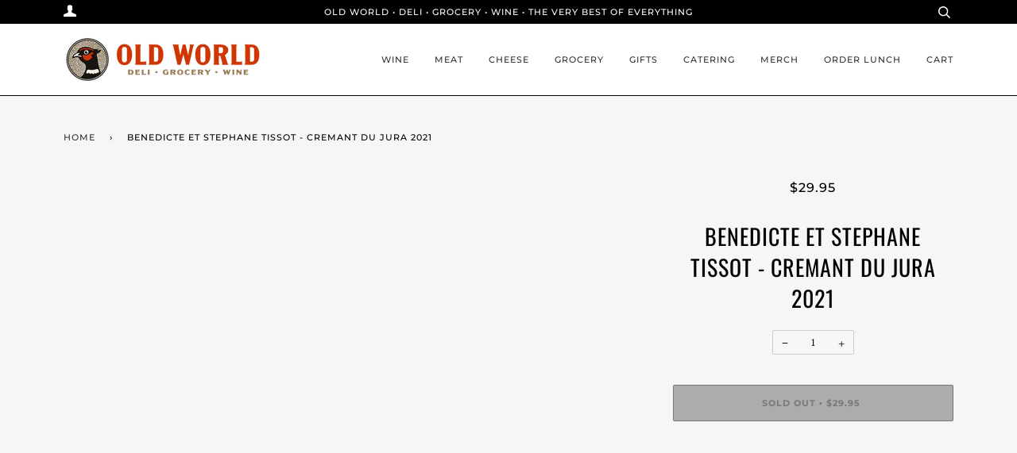

--- FILE ---
content_type: text/html; charset=utf-8
request_url: https://shop.oldworldbellingham.com/products/benedicte-et-stephane-tissot-cremant-du-jura-2021
body_size: 19990
content:
<!doctype html>
<!--[if lt IE 7]><html class="no-js lt-ie9 lt-ie8 lt-ie7" lang="en"> <![endif]-->
<!--[if IE 7]><html class="no-js lt-ie9 lt-ie8" lang="en"> <![endif]-->
<!--[if IE 8]><html class="no-js lt-ie9" lang="en"> <![endif]-->
<!--[if IE 9 ]><html class="ie9 no-js"> <![endif]-->
<!--[if (gt IE 9)|!(IE)]><!--> <html class="no-js" lang="en"> <!--<![endif]-->
<head>

  <!-- ======================= Pipeline Theme V4.7.1 ========================= -->
  <meta charset="utf-8">
  <meta http-equiv="X-UA-Compatible" content="IE=edge,chrome=1">

  
    <link rel="shortcut icon" href="//shop.oldworldbellingham.com/cdn/shop/files/Favicon_Circle_32x32.png?v=1731794832" type="image/png">
  

  <!-- Title and description ================================================ -->
  <title>
  Benedicte et Stephane Tissot - Cremant Du Jura 2021 &ndash; Old World Deli
  </title>

  

  <!-- Product meta ========================================================= -->
  <!-- /snippets/social-meta-tags.liquid --><meta property="og:site_name" content="Old World Deli">
<meta property="og:url" content="https://shop.oldworldbellingham.com/products/benedicte-et-stephane-tissot-cremant-du-jura-2021">
<meta property="og:title" content="Benedicte et Stephane Tissot  - Cremant Du Jura 2021">
<meta property="og:type" content="product">
<meta property="og:description" content="Purchase Wine, Meat + Cheese and Groceries Online from Old World Deli in Bellingham, Washington. Offering Local Pickup and Delivery."><meta property="og:price:amount" content="29.95">
  <meta property="og:price:currency" content="USD">


<meta name="twitter:site" content="@">
<meta name="twitter:card" content="summary_large_image">
<meta name="twitter:title" content="Benedicte et Stephane Tissot  - Cremant Du Jura 2021">
<meta name="twitter:description" content="Purchase Wine, Meat + Cheese and Groceries Online from Old World Deli in Bellingham, Washington. Offering Local Pickup and Delivery.">


  <!-- Helpers ============================================================== -->
  <link rel="canonical" href="https://shop.oldworldbellingham.com/products/benedicte-et-stephane-tissot-cremant-du-jura-2021">
  <meta name="viewport" content="width=device-width,initial-scale=1">
  <meta name="theme-color" content="#333333">

  <!-- CSS ================================================================== -->
  <link href="//shop.oldworldbellingham.com/cdn/shop/t/4/assets/theme.scss.css?v=38153765642740248771764621080" rel="stylesheet" type="text/css" media="all" />

  <!-- Vendor JS ============================================================ -->
  <script src="//shop.oldworldbellingham.com/cdn/shop/t/4/assets/vendor.js?v=23845252701830758331588195396" type="text/javascript"></script>

  <script>
    var theme = {
      routes: {
        product_recommendations_url: '/recommendations/products',
      },
      strings: {
        addToCart: "Add to Cart",
        soldOut: "Sold Out",
        unavailable: "Unavailable",
        join: "Join Now"
      },
      info: {
        name: 'pipeline'
      },
      moneyFormat: "${{amount}}",
      version: '4.7.1'
    }
  </script>

  
  

  <!-- Header hook for plugins ============================================== -->
  <script>window.performance && window.performance.mark && window.performance.mark('shopify.content_for_header.start');</script><meta name="facebook-domain-verification" content="9ygkp6ick6h6lnkd4gie7hbrl4ki81">
<meta id="shopify-digital-wallet" name="shopify-digital-wallet" content="/27421474877/digital_wallets/dialog">
<link rel="alternate" type="application/json+oembed" href="https://shop.oldworldbellingham.com/products/benedicte-et-stephane-tissot-cremant-du-jura-2021.oembed">
<script async="async" src="/checkouts/internal/preloads.js?locale=en-US"></script>
<script id="shopify-features" type="application/json">{"accessToken":"cf1b65f83bd70b4ed26c9a2a1ba9def6","betas":["rich-media-storefront-analytics"],"domain":"shop.oldworldbellingham.com","predictiveSearch":true,"shopId":27421474877,"locale":"en"}</script>
<script>var Shopify = Shopify || {};
Shopify.shop = "oldworldbellingham.myshopify.com";
Shopify.locale = "en";
Shopify.currency = {"active":"USD","rate":"1.0"};
Shopify.country = "US";
Shopify.theme = {"name":"Pipeline","id":80147120189,"schema_name":"Pipeline","schema_version":"4.7.1","theme_store_id":739,"role":"main"};
Shopify.theme.handle = "null";
Shopify.theme.style = {"id":null,"handle":null};
Shopify.cdnHost = "shop.oldworldbellingham.com/cdn";
Shopify.routes = Shopify.routes || {};
Shopify.routes.root = "/";</script>
<script type="module">!function(o){(o.Shopify=o.Shopify||{}).modules=!0}(window);</script>
<script>!function(o){function n(){var o=[];function n(){o.push(Array.prototype.slice.apply(arguments))}return n.q=o,n}var t=o.Shopify=o.Shopify||{};t.loadFeatures=n(),t.autoloadFeatures=n()}(window);</script>
<script id="shop-js-analytics" type="application/json">{"pageType":"product"}</script>
<script defer="defer" async type="module" src="//shop.oldworldbellingham.com/cdn/shopifycloud/shop-js/modules/v2/client.init-shop-cart-sync_WVOgQShq.en.esm.js"></script>
<script defer="defer" async type="module" src="//shop.oldworldbellingham.com/cdn/shopifycloud/shop-js/modules/v2/chunk.common_C_13GLB1.esm.js"></script>
<script defer="defer" async type="module" src="//shop.oldworldbellingham.com/cdn/shopifycloud/shop-js/modules/v2/chunk.modal_CLfMGd0m.esm.js"></script>
<script type="module">
  await import("//shop.oldworldbellingham.com/cdn/shopifycloud/shop-js/modules/v2/client.init-shop-cart-sync_WVOgQShq.en.esm.js");
await import("//shop.oldworldbellingham.com/cdn/shopifycloud/shop-js/modules/v2/chunk.common_C_13GLB1.esm.js");
await import("//shop.oldworldbellingham.com/cdn/shopifycloud/shop-js/modules/v2/chunk.modal_CLfMGd0m.esm.js");

  window.Shopify.SignInWithShop?.initShopCartSync?.({"fedCMEnabled":true,"windoidEnabled":true});

</script>
<script>(function() {
  var isLoaded = false;
  function asyncLoad() {
    if (isLoaded) return;
    isLoaded = true;
    var urls = ["https:\/\/chimpstatic.com\/mcjs-connected\/js\/users\/f8bfca9dedf70cdd489d9e8df\/ebf557a4da53ba3a277fa1143.js?shop=oldworldbellingham.myshopify.com"];
    for (var i = 0; i < urls.length; i++) {
      var s = document.createElement('script');
      s.type = 'text/javascript';
      s.async = true;
      s.src = urls[i];
      var x = document.getElementsByTagName('script')[0];
      x.parentNode.insertBefore(s, x);
    }
  };
  if(window.attachEvent) {
    window.attachEvent('onload', asyncLoad);
  } else {
    window.addEventListener('load', asyncLoad, false);
  }
})();</script>
<script id="__st">var __st={"a":27421474877,"offset":-28800,"reqid":"04379e3d-17f5-48df-800a-21b698968112-1769651063","pageurl":"shop.oldworldbellingham.com\/products\/benedicte-et-stephane-tissot-cremant-du-jura-2021","u":"225d8caee6d0","p":"product","rtyp":"product","rid":7376846258363};</script>
<script>window.ShopifyPaypalV4VisibilityTracking = true;</script>
<script id="captcha-bootstrap">!function(){'use strict';const t='contact',e='account',n='new_comment',o=[[t,t],['blogs',n],['comments',n],[t,'customer']],c=[[e,'customer_login'],[e,'guest_login'],[e,'recover_customer_password'],[e,'create_customer']],r=t=>t.map((([t,e])=>`form[action*='/${t}']:not([data-nocaptcha='true']) input[name='form_type'][value='${e}']`)).join(','),a=t=>()=>t?[...document.querySelectorAll(t)].map((t=>t.form)):[];function s(){const t=[...o],e=r(t);return a(e)}const i='password',u='form_key',d=['recaptcha-v3-token','g-recaptcha-response','h-captcha-response',i],f=()=>{try{return window.sessionStorage}catch{return}},m='__shopify_v',_=t=>t.elements[u];function p(t,e,n=!1){try{const o=window.sessionStorage,c=JSON.parse(o.getItem(e)),{data:r}=function(t){const{data:e,action:n}=t;return t[m]||n?{data:e,action:n}:{data:t,action:n}}(c);for(const[e,n]of Object.entries(r))t.elements[e]&&(t.elements[e].value=n);n&&o.removeItem(e)}catch(o){console.error('form repopulation failed',{error:o})}}const l='form_type',E='cptcha';function T(t){t.dataset[E]=!0}const w=window,h=w.document,L='Shopify',v='ce_forms',y='captcha';let A=!1;((t,e)=>{const n=(g='f06e6c50-85a8-45c8-87d0-21a2b65856fe',I='https://cdn.shopify.com/shopifycloud/storefront-forms-hcaptcha/ce_storefront_forms_captcha_hcaptcha.v1.5.2.iife.js',D={infoText:'Protected by hCaptcha',privacyText:'Privacy',termsText:'Terms'},(t,e,n)=>{const o=w[L][v],c=o.bindForm;if(c)return c(t,g,e,D).then(n);var r;o.q.push([[t,g,e,D],n]),r=I,A||(h.body.append(Object.assign(h.createElement('script'),{id:'captcha-provider',async:!0,src:r})),A=!0)});var g,I,D;w[L]=w[L]||{},w[L][v]=w[L][v]||{},w[L][v].q=[],w[L][y]=w[L][y]||{},w[L][y].protect=function(t,e){n(t,void 0,e),T(t)},Object.freeze(w[L][y]),function(t,e,n,w,h,L){const[v,y,A,g]=function(t,e,n){const i=e?o:[],u=t?c:[],d=[...i,...u],f=r(d),m=r(i),_=r(d.filter((([t,e])=>n.includes(e))));return[a(f),a(m),a(_),s()]}(w,h,L),I=t=>{const e=t.target;return e instanceof HTMLFormElement?e:e&&e.form},D=t=>v().includes(t);t.addEventListener('submit',(t=>{const e=I(t);if(!e)return;const n=D(e)&&!e.dataset.hcaptchaBound&&!e.dataset.recaptchaBound,o=_(e),c=g().includes(e)&&(!o||!o.value);(n||c)&&t.preventDefault(),c&&!n&&(function(t){try{if(!f())return;!function(t){const e=f();if(!e)return;const n=_(t);if(!n)return;const o=n.value;o&&e.removeItem(o)}(t);const e=Array.from(Array(32),(()=>Math.random().toString(36)[2])).join('');!function(t,e){_(t)||t.append(Object.assign(document.createElement('input'),{type:'hidden',name:u})),t.elements[u].value=e}(t,e),function(t,e){const n=f();if(!n)return;const o=[...t.querySelectorAll(`input[type='${i}']`)].map((({name:t})=>t)),c=[...d,...o],r={};for(const[a,s]of new FormData(t).entries())c.includes(a)||(r[a]=s);n.setItem(e,JSON.stringify({[m]:1,action:t.action,data:r}))}(t,e)}catch(e){console.error('failed to persist form',e)}}(e),e.submit())}));const S=(t,e)=>{t&&!t.dataset[E]&&(n(t,e.some((e=>e===t))),T(t))};for(const o of['focusin','change'])t.addEventListener(o,(t=>{const e=I(t);D(e)&&S(e,y())}));const B=e.get('form_key'),M=e.get(l),P=B&&M;t.addEventListener('DOMContentLoaded',(()=>{const t=y();if(P)for(const e of t)e.elements[l].value===M&&p(e,B);[...new Set([...A(),...v().filter((t=>'true'===t.dataset.shopifyCaptcha))])].forEach((e=>S(e,t)))}))}(h,new URLSearchParams(w.location.search),n,t,e,['guest_login'])})(!0,!0)}();</script>
<script integrity="sha256-4kQ18oKyAcykRKYeNunJcIwy7WH5gtpwJnB7kiuLZ1E=" data-source-attribution="shopify.loadfeatures" defer="defer" src="//shop.oldworldbellingham.com/cdn/shopifycloud/storefront/assets/storefront/load_feature-a0a9edcb.js" crossorigin="anonymous"></script>
<script data-source-attribution="shopify.dynamic_checkout.dynamic.init">var Shopify=Shopify||{};Shopify.PaymentButton=Shopify.PaymentButton||{isStorefrontPortableWallets:!0,init:function(){window.Shopify.PaymentButton.init=function(){};var t=document.createElement("script");t.src="https://shop.oldworldbellingham.com/cdn/shopifycloud/portable-wallets/latest/portable-wallets.en.js",t.type="module",document.head.appendChild(t)}};
</script>
<script data-source-attribution="shopify.dynamic_checkout.buyer_consent">
  function portableWalletsHideBuyerConsent(e){var t=document.getElementById("shopify-buyer-consent"),n=document.getElementById("shopify-subscription-policy-button");t&&n&&(t.classList.add("hidden"),t.setAttribute("aria-hidden","true"),n.removeEventListener("click",e))}function portableWalletsShowBuyerConsent(e){var t=document.getElementById("shopify-buyer-consent"),n=document.getElementById("shopify-subscription-policy-button");t&&n&&(t.classList.remove("hidden"),t.removeAttribute("aria-hidden"),n.addEventListener("click",e))}window.Shopify?.PaymentButton&&(window.Shopify.PaymentButton.hideBuyerConsent=portableWalletsHideBuyerConsent,window.Shopify.PaymentButton.showBuyerConsent=portableWalletsShowBuyerConsent);
</script>
<script data-source-attribution="shopify.dynamic_checkout.cart.bootstrap">document.addEventListener("DOMContentLoaded",(function(){function t(){return document.querySelector("shopify-accelerated-checkout-cart, shopify-accelerated-checkout")}if(t())Shopify.PaymentButton.init();else{new MutationObserver((function(e,n){t()&&(Shopify.PaymentButton.init(),n.disconnect())})).observe(document.body,{childList:!0,subtree:!0})}}));
</script>
<link id="shopify-accelerated-checkout-styles" rel="stylesheet" media="screen" href="https://shop.oldworldbellingham.com/cdn/shopifycloud/portable-wallets/latest/accelerated-checkout-backwards-compat.css" crossorigin="anonymous">
<style id="shopify-accelerated-checkout-cart">
        #shopify-buyer-consent {
  margin-top: 1em;
  display: inline-block;
  width: 100%;
}

#shopify-buyer-consent.hidden {
  display: none;
}

#shopify-subscription-policy-button {
  background: none;
  border: none;
  padding: 0;
  text-decoration: underline;
  font-size: inherit;
  cursor: pointer;
}

#shopify-subscription-policy-button::before {
  box-shadow: none;
}

      </style>

<script>window.performance && window.performance.mark && window.performance.mark('shopify.content_for_header.end');</script>
<!-- "snippets/hulkcode_common.liquid" was not rendered, the associated app was uninstalled --><script src='https://volumediscount.hulkapps.com/hulkcode.js' defer='defer'></script><meta property="og:image" content="https://cdn.shopify.com/s/files/1/0274/2147/4877/files/owd_weblogo_wide.png?height=628&pad_color=fff&v=1613536161&width=1200" />
<meta property="og:image:secure_url" content="https://cdn.shopify.com/s/files/1/0274/2147/4877/files/owd_weblogo_wide.png?height=628&pad_color=fff&v=1613536161&width=1200" />
<meta property="og:image:width" content="1200" />
<meta property="og:image:height" content="628" />
<link href="https://monorail-edge.shopifysvc.com" rel="dns-prefetch">
<script>(function(){if ("sendBeacon" in navigator && "performance" in window) {try {var session_token_from_headers = performance.getEntriesByType('navigation')[0].serverTiming.find(x => x.name == '_s').description;} catch {var session_token_from_headers = undefined;}var session_cookie_matches = document.cookie.match(/_shopify_s=([^;]*)/);var session_token_from_cookie = session_cookie_matches && session_cookie_matches.length === 2 ? session_cookie_matches[1] : "";var session_token = session_token_from_headers || session_token_from_cookie || "";function handle_abandonment_event(e) {var entries = performance.getEntries().filter(function(entry) {return /monorail-edge.shopifysvc.com/.test(entry.name);});if (!window.abandonment_tracked && entries.length === 0) {window.abandonment_tracked = true;var currentMs = Date.now();var navigation_start = performance.timing.navigationStart;var payload = {shop_id: 27421474877,url: window.location.href,navigation_start,duration: currentMs - navigation_start,session_token,page_type: "product"};window.navigator.sendBeacon("https://monorail-edge.shopifysvc.com/v1/produce", JSON.stringify({schema_id: "online_store_buyer_site_abandonment/1.1",payload: payload,metadata: {event_created_at_ms: currentMs,event_sent_at_ms: currentMs}}));}}window.addEventListener('pagehide', handle_abandonment_event);}}());</script>
<script id="web-pixels-manager-setup">(function e(e,d,r,n,o){if(void 0===o&&(o={}),!Boolean(null===(a=null===(i=window.Shopify)||void 0===i?void 0:i.analytics)||void 0===a?void 0:a.replayQueue)){var i,a;window.Shopify=window.Shopify||{};var t=window.Shopify;t.analytics=t.analytics||{};var s=t.analytics;s.replayQueue=[],s.publish=function(e,d,r){return s.replayQueue.push([e,d,r]),!0};try{self.performance.mark("wpm:start")}catch(e){}var l=function(){var e={modern:/Edge?\/(1{2}[4-9]|1[2-9]\d|[2-9]\d{2}|\d{4,})\.\d+(\.\d+|)|Firefox\/(1{2}[4-9]|1[2-9]\d|[2-9]\d{2}|\d{4,})\.\d+(\.\d+|)|Chrom(ium|e)\/(9{2}|\d{3,})\.\d+(\.\d+|)|(Maci|X1{2}).+ Version\/(15\.\d+|(1[6-9]|[2-9]\d|\d{3,})\.\d+)([,.]\d+|)( \(\w+\)|)( Mobile\/\w+|) Safari\/|Chrome.+OPR\/(9{2}|\d{3,})\.\d+\.\d+|(CPU[ +]OS|iPhone[ +]OS|CPU[ +]iPhone|CPU IPhone OS|CPU iPad OS)[ +]+(15[._]\d+|(1[6-9]|[2-9]\d|\d{3,})[._]\d+)([._]\d+|)|Android:?[ /-](13[3-9]|1[4-9]\d|[2-9]\d{2}|\d{4,})(\.\d+|)(\.\d+|)|Android.+Firefox\/(13[5-9]|1[4-9]\d|[2-9]\d{2}|\d{4,})\.\d+(\.\d+|)|Android.+Chrom(ium|e)\/(13[3-9]|1[4-9]\d|[2-9]\d{2}|\d{4,})\.\d+(\.\d+|)|SamsungBrowser\/([2-9]\d|\d{3,})\.\d+/,legacy:/Edge?\/(1[6-9]|[2-9]\d|\d{3,})\.\d+(\.\d+|)|Firefox\/(5[4-9]|[6-9]\d|\d{3,})\.\d+(\.\d+|)|Chrom(ium|e)\/(5[1-9]|[6-9]\d|\d{3,})\.\d+(\.\d+|)([\d.]+$|.*Safari\/(?![\d.]+ Edge\/[\d.]+$))|(Maci|X1{2}).+ Version\/(10\.\d+|(1[1-9]|[2-9]\d|\d{3,})\.\d+)([,.]\d+|)( \(\w+\)|)( Mobile\/\w+|) Safari\/|Chrome.+OPR\/(3[89]|[4-9]\d|\d{3,})\.\d+\.\d+|(CPU[ +]OS|iPhone[ +]OS|CPU[ +]iPhone|CPU IPhone OS|CPU iPad OS)[ +]+(10[._]\d+|(1[1-9]|[2-9]\d|\d{3,})[._]\d+)([._]\d+|)|Android:?[ /-](13[3-9]|1[4-9]\d|[2-9]\d{2}|\d{4,})(\.\d+|)(\.\d+|)|Mobile Safari.+OPR\/([89]\d|\d{3,})\.\d+\.\d+|Android.+Firefox\/(13[5-9]|1[4-9]\d|[2-9]\d{2}|\d{4,})\.\d+(\.\d+|)|Android.+Chrom(ium|e)\/(13[3-9]|1[4-9]\d|[2-9]\d{2}|\d{4,})\.\d+(\.\d+|)|Android.+(UC? ?Browser|UCWEB|U3)[ /]?(15\.([5-9]|\d{2,})|(1[6-9]|[2-9]\d|\d{3,})\.\d+)\.\d+|SamsungBrowser\/(5\.\d+|([6-9]|\d{2,})\.\d+)|Android.+MQ{2}Browser\/(14(\.(9|\d{2,})|)|(1[5-9]|[2-9]\d|\d{3,})(\.\d+|))(\.\d+|)|K[Aa][Ii]OS\/(3\.\d+|([4-9]|\d{2,})\.\d+)(\.\d+|)/},d=e.modern,r=e.legacy,n=navigator.userAgent;return n.match(d)?"modern":n.match(r)?"legacy":"unknown"}(),u="modern"===l?"modern":"legacy",c=(null!=n?n:{modern:"",legacy:""})[u],f=function(e){return[e.baseUrl,"/wpm","/b",e.hashVersion,"modern"===e.buildTarget?"m":"l",".js"].join("")}({baseUrl:d,hashVersion:r,buildTarget:u}),m=function(e){var d=e.version,r=e.bundleTarget,n=e.surface,o=e.pageUrl,i=e.monorailEndpoint;return{emit:function(e){var a=e.status,t=e.errorMsg,s=(new Date).getTime(),l=JSON.stringify({metadata:{event_sent_at_ms:s},events:[{schema_id:"web_pixels_manager_load/3.1",payload:{version:d,bundle_target:r,page_url:o,status:a,surface:n,error_msg:t},metadata:{event_created_at_ms:s}}]});if(!i)return console&&console.warn&&console.warn("[Web Pixels Manager] No Monorail endpoint provided, skipping logging."),!1;try{return self.navigator.sendBeacon.bind(self.navigator)(i,l)}catch(e){}var u=new XMLHttpRequest;try{return u.open("POST",i,!0),u.setRequestHeader("Content-Type","text/plain"),u.send(l),!0}catch(e){return console&&console.warn&&console.warn("[Web Pixels Manager] Got an unhandled error while logging to Monorail."),!1}}}}({version:r,bundleTarget:l,surface:e.surface,pageUrl:self.location.href,monorailEndpoint:e.monorailEndpoint});try{o.browserTarget=l,function(e){var d=e.src,r=e.async,n=void 0===r||r,o=e.onload,i=e.onerror,a=e.sri,t=e.scriptDataAttributes,s=void 0===t?{}:t,l=document.createElement("script"),u=document.querySelector("head"),c=document.querySelector("body");if(l.async=n,l.src=d,a&&(l.integrity=a,l.crossOrigin="anonymous"),s)for(var f in s)if(Object.prototype.hasOwnProperty.call(s,f))try{l.dataset[f]=s[f]}catch(e){}if(o&&l.addEventListener("load",o),i&&l.addEventListener("error",i),u)u.appendChild(l);else{if(!c)throw new Error("Did not find a head or body element to append the script");c.appendChild(l)}}({src:f,async:!0,onload:function(){if(!function(){var e,d;return Boolean(null===(d=null===(e=window.Shopify)||void 0===e?void 0:e.analytics)||void 0===d?void 0:d.initialized)}()){var d=window.webPixelsManager.init(e)||void 0;if(d){var r=window.Shopify.analytics;r.replayQueue.forEach((function(e){var r=e[0],n=e[1],o=e[2];d.publishCustomEvent(r,n,o)})),r.replayQueue=[],r.publish=d.publishCustomEvent,r.visitor=d.visitor,r.initialized=!0}}},onerror:function(){return m.emit({status:"failed",errorMsg:"".concat(f," has failed to load")})},sri:function(e){var d=/^sha384-[A-Za-z0-9+/=]+$/;return"string"==typeof e&&d.test(e)}(c)?c:"",scriptDataAttributes:o}),m.emit({status:"loading"})}catch(e){m.emit({status:"failed",errorMsg:(null==e?void 0:e.message)||"Unknown error"})}}})({shopId: 27421474877,storefrontBaseUrl: "https://shop.oldworldbellingham.com",extensionsBaseUrl: "https://extensions.shopifycdn.com/cdn/shopifycloud/web-pixels-manager",monorailEndpoint: "https://monorail-edge.shopifysvc.com/unstable/produce_batch",surface: "storefront-renderer",enabledBetaFlags: ["2dca8a86"],webPixelsConfigList: [{"id":"91193531","eventPayloadVersion":"v1","runtimeContext":"LAX","scriptVersion":"1","type":"CUSTOM","privacyPurposes":["ANALYTICS"],"name":"Google Analytics tag (migrated)"},{"id":"shopify-app-pixel","configuration":"{}","eventPayloadVersion":"v1","runtimeContext":"STRICT","scriptVersion":"0450","apiClientId":"shopify-pixel","type":"APP","privacyPurposes":["ANALYTICS","MARKETING"]},{"id":"shopify-custom-pixel","eventPayloadVersion":"v1","runtimeContext":"LAX","scriptVersion":"0450","apiClientId":"shopify-pixel","type":"CUSTOM","privacyPurposes":["ANALYTICS","MARKETING"]}],isMerchantRequest: false,initData: {"shop":{"name":"Old World Deli","paymentSettings":{"currencyCode":"USD"},"myshopifyDomain":"oldworldbellingham.myshopify.com","countryCode":"US","storefrontUrl":"https:\/\/shop.oldworldbellingham.com"},"customer":null,"cart":null,"checkout":null,"productVariants":[{"price":{"amount":29.95,"currencyCode":"USD"},"product":{"title":"Benedicte et Stephane Tissot  - Cremant Du Jura 2021","vendor":"Old World Deli","id":"7376846258363","untranslatedTitle":"Benedicte et Stephane Tissot  - Cremant Du Jura 2021","url":"\/products\/benedicte-et-stephane-tissot-cremant-du-jura-2021","type":""},"id":"42575087698107","image":null,"sku":"","title":"Default Title","untranslatedTitle":"Default Title"}],"purchasingCompany":null},},"https://shop.oldworldbellingham.com/cdn","1d2a099fw23dfb22ep557258f5m7a2edbae",{"modern":"","legacy":""},{"shopId":"27421474877","storefrontBaseUrl":"https:\/\/shop.oldworldbellingham.com","extensionBaseUrl":"https:\/\/extensions.shopifycdn.com\/cdn\/shopifycloud\/web-pixels-manager","surface":"storefront-renderer","enabledBetaFlags":"[\"2dca8a86\"]","isMerchantRequest":"false","hashVersion":"1d2a099fw23dfb22ep557258f5m7a2edbae","publish":"custom","events":"[[\"page_viewed\",{}],[\"product_viewed\",{\"productVariant\":{\"price\":{\"amount\":29.95,\"currencyCode\":\"USD\"},\"product\":{\"title\":\"Benedicte et Stephane Tissot  - Cremant Du Jura 2021\",\"vendor\":\"Old World Deli\",\"id\":\"7376846258363\",\"untranslatedTitle\":\"Benedicte et Stephane Tissot  - Cremant Du Jura 2021\",\"url\":\"\/products\/benedicte-et-stephane-tissot-cremant-du-jura-2021\",\"type\":\"\"},\"id\":\"42575087698107\",\"image\":null,\"sku\":\"\",\"title\":\"Default Title\",\"untranslatedTitle\":\"Default Title\"}}]]"});</script><script>
  window.ShopifyAnalytics = window.ShopifyAnalytics || {};
  window.ShopifyAnalytics.meta = window.ShopifyAnalytics.meta || {};
  window.ShopifyAnalytics.meta.currency = 'USD';
  var meta = {"product":{"id":7376846258363,"gid":"gid:\/\/shopify\/Product\/7376846258363","vendor":"Old World Deli","type":"","handle":"benedicte-et-stephane-tissot-cremant-du-jura-2021","variants":[{"id":42575087698107,"price":2995,"name":"Benedicte et Stephane Tissot  - Cremant Du Jura 2021","public_title":null,"sku":""}],"remote":false},"page":{"pageType":"product","resourceType":"product","resourceId":7376846258363,"requestId":"04379e3d-17f5-48df-800a-21b698968112-1769651063"}};
  for (var attr in meta) {
    window.ShopifyAnalytics.meta[attr] = meta[attr];
  }
</script>
<script class="analytics">
  (function () {
    var customDocumentWrite = function(content) {
      var jquery = null;

      if (window.jQuery) {
        jquery = window.jQuery;
      } else if (window.Checkout && window.Checkout.$) {
        jquery = window.Checkout.$;
      }

      if (jquery) {
        jquery('body').append(content);
      }
    };

    var hasLoggedConversion = function(token) {
      if (token) {
        return document.cookie.indexOf('loggedConversion=' + token) !== -1;
      }
      return false;
    }

    var setCookieIfConversion = function(token) {
      if (token) {
        var twoMonthsFromNow = new Date(Date.now());
        twoMonthsFromNow.setMonth(twoMonthsFromNow.getMonth() + 2);

        document.cookie = 'loggedConversion=' + token + '; expires=' + twoMonthsFromNow;
      }
    }

    var trekkie = window.ShopifyAnalytics.lib = window.trekkie = window.trekkie || [];
    if (trekkie.integrations) {
      return;
    }
    trekkie.methods = [
      'identify',
      'page',
      'ready',
      'track',
      'trackForm',
      'trackLink'
    ];
    trekkie.factory = function(method) {
      return function() {
        var args = Array.prototype.slice.call(arguments);
        args.unshift(method);
        trekkie.push(args);
        return trekkie;
      };
    };
    for (var i = 0; i < trekkie.methods.length; i++) {
      var key = trekkie.methods[i];
      trekkie[key] = trekkie.factory(key);
    }
    trekkie.load = function(config) {
      trekkie.config = config || {};
      trekkie.config.initialDocumentCookie = document.cookie;
      var first = document.getElementsByTagName('script')[0];
      var script = document.createElement('script');
      script.type = 'text/javascript';
      script.onerror = function(e) {
        var scriptFallback = document.createElement('script');
        scriptFallback.type = 'text/javascript';
        scriptFallback.onerror = function(error) {
                var Monorail = {
      produce: function produce(monorailDomain, schemaId, payload) {
        var currentMs = new Date().getTime();
        var event = {
          schema_id: schemaId,
          payload: payload,
          metadata: {
            event_created_at_ms: currentMs,
            event_sent_at_ms: currentMs
          }
        };
        return Monorail.sendRequest("https://" + monorailDomain + "/v1/produce", JSON.stringify(event));
      },
      sendRequest: function sendRequest(endpointUrl, payload) {
        // Try the sendBeacon API
        if (window && window.navigator && typeof window.navigator.sendBeacon === 'function' && typeof window.Blob === 'function' && !Monorail.isIos12()) {
          var blobData = new window.Blob([payload], {
            type: 'text/plain'
          });

          if (window.navigator.sendBeacon(endpointUrl, blobData)) {
            return true;
          } // sendBeacon was not successful

        } // XHR beacon

        var xhr = new XMLHttpRequest();

        try {
          xhr.open('POST', endpointUrl);
          xhr.setRequestHeader('Content-Type', 'text/plain');
          xhr.send(payload);
        } catch (e) {
          console.log(e);
        }

        return false;
      },
      isIos12: function isIos12() {
        return window.navigator.userAgent.lastIndexOf('iPhone; CPU iPhone OS 12_') !== -1 || window.navigator.userAgent.lastIndexOf('iPad; CPU OS 12_') !== -1;
      }
    };
    Monorail.produce('monorail-edge.shopifysvc.com',
      'trekkie_storefront_load_errors/1.1',
      {shop_id: 27421474877,
      theme_id: 80147120189,
      app_name: "storefront",
      context_url: window.location.href,
      source_url: "//shop.oldworldbellingham.com/cdn/s/trekkie.storefront.a804e9514e4efded663580eddd6991fcc12b5451.min.js"});

        };
        scriptFallback.async = true;
        scriptFallback.src = '//shop.oldworldbellingham.com/cdn/s/trekkie.storefront.a804e9514e4efded663580eddd6991fcc12b5451.min.js';
        first.parentNode.insertBefore(scriptFallback, first);
      };
      script.async = true;
      script.src = '//shop.oldworldbellingham.com/cdn/s/trekkie.storefront.a804e9514e4efded663580eddd6991fcc12b5451.min.js';
      first.parentNode.insertBefore(script, first);
    };
    trekkie.load(
      {"Trekkie":{"appName":"storefront","development":false,"defaultAttributes":{"shopId":27421474877,"isMerchantRequest":null,"themeId":80147120189,"themeCityHash":"17683851037552635443","contentLanguage":"en","currency":"USD","eventMetadataId":"1931b286-01a2-4725-8a8e-663f05153b11"},"isServerSideCookieWritingEnabled":true,"monorailRegion":"shop_domain","enabledBetaFlags":["65f19447","b5387b81"]},"Session Attribution":{},"S2S":{"facebookCapiEnabled":false,"source":"trekkie-storefront-renderer","apiClientId":580111}}
    );

    var loaded = false;
    trekkie.ready(function() {
      if (loaded) return;
      loaded = true;

      window.ShopifyAnalytics.lib = window.trekkie;

      var originalDocumentWrite = document.write;
      document.write = customDocumentWrite;
      try { window.ShopifyAnalytics.merchantGoogleAnalytics.call(this); } catch(error) {};
      document.write = originalDocumentWrite;

      window.ShopifyAnalytics.lib.page(null,{"pageType":"product","resourceType":"product","resourceId":7376846258363,"requestId":"04379e3d-17f5-48df-800a-21b698968112-1769651063","shopifyEmitted":true});

      var match = window.location.pathname.match(/checkouts\/(.+)\/(thank_you|post_purchase)/)
      var token = match? match[1]: undefined;
      if (!hasLoggedConversion(token)) {
        setCookieIfConversion(token);
        window.ShopifyAnalytics.lib.track("Viewed Product",{"currency":"USD","variantId":42575087698107,"productId":7376846258363,"productGid":"gid:\/\/shopify\/Product\/7376846258363","name":"Benedicte et Stephane Tissot  - Cremant Du Jura 2021","price":"29.95","sku":"","brand":"Old World Deli","variant":null,"category":"","nonInteraction":true,"remote":false},undefined,undefined,{"shopifyEmitted":true});
      window.ShopifyAnalytics.lib.track("monorail:\/\/trekkie_storefront_viewed_product\/1.1",{"currency":"USD","variantId":42575087698107,"productId":7376846258363,"productGid":"gid:\/\/shopify\/Product\/7376846258363","name":"Benedicte et Stephane Tissot  - Cremant Du Jura 2021","price":"29.95","sku":"","brand":"Old World Deli","variant":null,"category":"","nonInteraction":true,"remote":false,"referer":"https:\/\/shop.oldworldbellingham.com\/products\/benedicte-et-stephane-tissot-cremant-du-jura-2021"});
      }
    });


        var eventsListenerScript = document.createElement('script');
        eventsListenerScript.async = true;
        eventsListenerScript.src = "//shop.oldworldbellingham.com/cdn/shopifycloud/storefront/assets/shop_events_listener-3da45d37.js";
        document.getElementsByTagName('head')[0].appendChild(eventsListenerScript);

})();</script>
  <script>
  if (!window.ga || (window.ga && typeof window.ga !== 'function')) {
    window.ga = function ga() {
      (window.ga.q = window.ga.q || []).push(arguments);
      if (window.Shopify && window.Shopify.analytics && typeof window.Shopify.analytics.publish === 'function') {
        window.Shopify.analytics.publish("ga_stub_called", {}, {sendTo: "google_osp_migration"});
      }
      console.error("Shopify's Google Analytics stub called with:", Array.from(arguments), "\nSee https://help.shopify.com/manual/promoting-marketing/pixels/pixel-migration#google for more information.");
    };
    if (window.Shopify && window.Shopify.analytics && typeof window.Shopify.analytics.publish === 'function') {
      window.Shopify.analytics.publish("ga_stub_initialized", {}, {sendTo: "google_osp_migration"});
    }
  }
</script>
<script
  defer
  src="https://shop.oldworldbellingham.com/cdn/shopifycloud/perf-kit/shopify-perf-kit-3.1.0.min.js"
  data-application="storefront-renderer"
  data-shop-id="27421474877"
  data-render-region="gcp-us-east1"
  data-page-type="product"
  data-theme-instance-id="80147120189"
  data-theme-name="Pipeline"
  data-theme-version="4.7.1"
  data-monorail-region="shop_domain"
  data-resource-timing-sampling-rate="10"
  data-shs="true"
  data-shs-beacon="true"
  data-shs-export-with-fetch="true"
  data-shs-logs-sample-rate="1"
  data-shs-beacon-endpoint="https://shop.oldworldbellingham.com/api/collect"
></script>
</head>

<body id="benedicte-et-stephane-tissot-cremant-du-jura-2021" class="template-product" data-animations="true">

  <a class="in-page-link visually-hidden skip-link" href="#MainContent">Skip to content</a>

  <div id="shopify-section-header" class="shopify-section">
<style>
  .header--transparent:not(.header--sticky):not(.header--stuck) .nav--desktop .main-menu>li>a{
    color: #ffffff;
  }
  .header--transparent:not(.header--sticky):not(.header--stuck) .icon{
    fill:  #ffffff;
  }
  .header--transparent:not(.header--sticky):not(.header--stuck) .header-cart__bubble{
    background-color: rgba(255, 255, 255, 0.5);
  }
</style>


<div class="header__wrapper"
  data-header-transparent="false"
  data-header-sticky="static"
  data-section-id="header"
  data-section-type="header">

  
  <div class="info-bar showMobile">
    <div class="wrapper text-center">

      
        <div class="header-account-link">
          <a href="/account">
            <img src="//shop.oldworldbellingham.com/cdn/shop/t/4/assets/account.svg?v=152161910560963363051588195408" alt="My Account">
          </a>
        </div>
      

      
      <div class="header-message uppercase header-message--crowded">
        
          OLD WORLD • Deli • Grocery • Wine • The Very Best of Everything
        
      </div>
      

      
        <div class="header-search__wrapper">
          <div class="header-search">
            <form action="/search" method="get" class="input-group search" role="search">
              <input type="hidden" name="type" value="product">
              <input class="search-bar" type="search" name="q" title="Search">
              <button type="submit" class="btn search-btn" aria-label="Search"></button>
            </form>
          </div>
        </div>
      

    </div>
  </div>
  

  <header class="site-header " role="banner">
    <div class="wrapper">
      <div class="nav--desktop">
        <div class="mobile-wrapper">
  <div class="header-cart__wrapper">
    <a href="/cart" class="CartToggle header-cart">
      <svg aria-hidden="true" focusable="false" role="presentation" class="icon icon-cart" viewBox="0 0 25 25"><path d="M5.058 23a2 2 0 104.001-.001A2 2 0 005.058 23zm12.079 0c0 1.104.896 2 2 2s1.942-.896 1.942-2-.838-2-1.942-2-2 .896-2 2zM0 1a1 1 0 001 1h1.078l.894 3.341L5.058 13c0 .072.034.134.042.204l-1.018 4.58A.997.997 0 005.058 19h16.71a1 1 0 000-2H6.306l.458-2.061c.1.017.19.061.294.061h12.31c1.104 0 1.712-.218 2.244-1.5l3.248-6.964C25.423 4.75 24.186 4 23.079 4H5.058c-.157 0-.292.054-.438.088L3.844.772A1 1 0 002.87 0H1a1 1 0 00-1 1zm5.098 5H22.93l-3.192 6.798c-.038.086-.07.147-.094.19-.067.006-.113.012-.277.012H7.058v-.198l-.038-.195L5.098 6z"/></svg>
      <span class="visually-hidden">Cart</span>
    </a>
    <span class="header-cart__bubble cartCount hidden-count"></span>
  </div>
  <div class="logo-wrapper logo-wrapper--image">
    
      <div class="h4 header-logo">
    
        <a href="/">
          
            
            <img src="//shop.oldworldbellingham.com/cdn/shop/files/OWD-Logo-Long_250x.png?v=1731791067"
                 class="logo--color"
                 srcset="//shop.oldworldbellingham.com/cdn/shop/files/OWD-Logo-Long_250x.png?v=1731791067 1x, //shop.oldworldbellingham.com/cdn/shop/files/OWD-Logo-Long_250x@2x.png?v=1731791067 2x"
                 alt="Old World Deli">
          
          
        </a>
    
      </div>
    
  </div>
  <a href class="menuToggle header-hamburger" aria-label="Menu" >
    <svg aria-hidden="true" focusable="false" role="presentation" class="icon icon-nav" viewBox="0 0 25 25"><path d="M0 4.062h25v2H0zM0 11.062h25v2H0zM0 18.062h25v2H0z"/></svg>
  </a>
</div>
<nav class="header-menu nav-wrapper">
  <ul class="main-menu accessibleNav" aria-label="primary">
    
    
      <li class="grandparent kids-4 ">
  <a href="/collections/wine" class="nav-link" aria-haspopup="true" aria-expanded="false">Wine</a>
  
    <a href="#" class="nav-carat" aria-haspopup="true" aria-expanded="false"><span class="plus">+</span><span class="minus">-</span></a>
      <div class="main-menu-dropdown">
        <ul>
        
        
          <li class="parent ">
  <a href="#" class="nav-link" aria-haspopup="true" aria-expanded="false">By Style</a>
  
    <a href="#" class="nav-carat" aria-haspopup="true" aria-expanded="false"><span class="plus">+</span><span class="minus">-</span></a>
      <div class="main-menu-dropdown">
        <ul>
        
        
          <li class="child ">
  <a href="/collections/wine" class="nav-link">View All</a>
  
</li>

        
          <li class="child ">
  <a href="/collections/wine/Red" class="nav-link">Red Wine</a>
  
</li>

        
          <li class="child ">
  <a href="/collections/wine/White" class="nav-link">White Wine</a>
  
</li>

        
          <li class="child ">
  <a href="/collections/wine/Rose" class="nav-link">Rose</a>
  
</li>

        
          <li class="child ">
  <a href="/collections/wine/Sparkling-Wine" class="nav-link">Sparkling Wine</a>
  
</li>

        
          <li class="child ">
  <a href="/collections/wine/Orange-Wine" class="nav-link">Orange Wine</a>
  
</li>

        
          <li class="child ">
  <a href="/collections/wine/Dessert-Wine" class="nav-link">Dessert Wine</a>
  
</li>

        
          <li class="child ">
  <a href="/collections/vermouth" class="nav-link">Vermouth</a>
  
</li>

        
          <li class="child ">
  <a href="/collections/sake" class="nav-link">Sake</a>
  
</li>

        
      </ul>
    </div>
  
</li>

        
          <li class="parent ">
  <a href="#" class="nav-link" aria-haspopup="true" aria-expanded="false">By Country</a>
  
    <a href="#" class="nav-carat" aria-haspopup="true" aria-expanded="false"><span class="plus">+</span><span class="minus">-</span></a>
      <div class="main-menu-dropdown">
        <ul>
        
        
          <li class="child ">
  <a href="/collections/wine/North-America" class="nav-link">North America</a>
  
</li>

        
          <li class="child ">
  <a href="/collections/wine/France" class="nav-link">France</a>
  
</li>

        
          <li class="child ">
  <a href="/collections/wine/Italy" class="nav-link">Italy</a>
  
</li>

        
          <li class="child ">
  <a href="/collections/wine/Spain" class="nav-link">Spain</a>
  
</li>

        
          <li class="child ">
  <a href="/collections/wine" class="nav-link">See All</a>
  
</li>

        
      </ul>
    </div>
  
</li>

        
          <li class="parent ">
  <a href="#" class="nav-link" aria-haspopup="true" aria-expanded="false">Special Qualities</a>
  
    <a href="#" class="nav-carat" aria-haspopup="true" aria-expanded="false"><span class="plus">+</span><span class="minus">-</span></a>
      <div class="main-menu-dropdown">
        <ul>
        
        
          <li class="child ">
  <a href="/collections/wine/Biodynamic" class="nav-link">Biodynamic</a>
  
</li>

        
          <li class="child ">
  <a href="/collections/wine/Natural" class="nav-link">Natural Wine</a>
  
</li>

        
          <li class="child ">
  <a href="/collections/wine/Organic" class="nav-link">Organic</a>
  
</li>

        
          <li class="child ">
  <a href="/collections/wine/No-Sulfites" class="nav-link">No Sulfites</a>
  
</li>

        
          <li class="child ">
  <a href="/collections/wine/Low-Sulfur" class="nav-link">Low Sulfur</a>
  
</li>

        
          <li class="child ">
  <a href="/collections/wine/Petillant-Naturel" class="nav-link">Petillant Naturel</a>
  
</li>

        
      </ul>
    </div>
  
</li>

        
          <li class="parent ">
  <a href="#" class="nav-link" aria-haspopup="true" aria-expanded="false">By Price</a>
  
    <a href="#" class="nav-carat" aria-haspopup="true" aria-expanded="false"><span class="plus">+</span><span class="minus">-</span></a>
      <div class="main-menu-dropdown">
        <ul>
        
        
          <li class="child ">
  <a href="/collections/under-12" class="nav-link">Under $13</a>
  
</li>

        
          <li class="child ">
  <a href="/collections/12-25" class="nav-link">$13 - $25</a>
  
</li>

        
          <li class="child ">
  <a href="/collections/25-00-40-00" class="nav-link">$25 - $40</a>
  
</li>

        
          <li class="child ">
  <a href="/collections/over-40-00" class="nav-link">Over $40</a>
  
</li>

        
      </ul>
    </div>
  
</li>

        
      </ul>
    </div>
  
</li>

    
      <li class="parent ">
  <a href="/collections/meat" class="nav-link" aria-haspopup="true" aria-expanded="false">Meat</a>
  
    <a href="#" class="nav-carat" aria-haspopup="true" aria-expanded="false"><span class="plus">+</span><span class="minus">-</span></a>
      <div class="main-menu-dropdown">
        <ul>
        
        
          <li class="child ">
  <a href="/collections/meat" class="nav-link">View All</a>
  
</li>

        
          <li class="child ">
  <a href="/collections/house-meats" class="nav-link">House Meats</a>
  
</li>

        
          <li class="child ">
  <a href="/collections/salami" class="nav-link">Salami</a>
  
</li>

        
          <li class="child ">
  <a href="/collections/prosciutto-speck" class="nav-link">Prosciutto + Speck</a>
  
</li>

        
          <li class="child ">
  <a href="/collections/ham" class="nav-link">Ham</a>
  
</li>

        
          <li class="child ">
  <a href="/collections/deli-meat" class="nav-link">Deli Meat</a>
  
</li>

        
          <li class="child ">
  <a href="/collections/bacon-pancetta" class="nav-link">Bacon + Pancetta</a>
  
</li>

        
          <li class="child ">
  <a href="/collections/foie-gras-pate-rillette" class="nav-link">Foie Gras + Rillette</a>
  
</li>

        
      </ul>
    </div>
  
</li>

    
      <li class="grandparent kids-4 ">
  <a href="/collections/online-cheese" class="nav-link" aria-haspopup="true" aria-expanded="false">Cheese</a>
  
    <a href="#" class="nav-carat" aria-haspopup="true" aria-expanded="false"><span class="plus">+</span><span class="minus">-</span></a>
      <div class="main-menu-dropdown">
        <ul>
        
        
          <li class="parent ">
  <a href="#" class="nav-link" aria-haspopup="true" aria-expanded="false">Type</a>
  
    <a href="#" class="nav-carat" aria-haspopup="true" aria-expanded="false"><span class="plus">+</span><span class="minus">-</span></a>
      <div class="main-menu-dropdown">
        <ul>
        
        
          <li class="child ">
  <a href="/collections/online-cheese" class="nav-link">View All</a>
  
</li>

        
          <li class="child ">
  <a href="/collections/online-cheese/blue-cheese" class="nav-link">Blue</a>
  
</li>

        
          <li class="child ">
  <a href="/collections/online-cheese/gouda" class="nav-link">Gouda</a>
  
</li>

        
          <li class="child ">
  <a href="/collections/online-cheese/brie" class="nav-link">Brie</a>
  
</li>

        
          <li class="child ">
  <a href="/collections/online-cheese/Cheddar" class="nav-link">Cheddar</a>
  
</li>

        
          <li class="child ">
  <a href="/collections/online-cheese/Parmigiano" class="nav-link">Parmigiano</a>
  
</li>

        
          <li class="child ">
  <a href="/collections/online-cheese/Pecorino" class="nav-link">Pecorino</a>
  
</li>

        
      </ul>
    </div>
  
</li>

        
          <li class="parent ">
  <a href="#" class="nav-link" aria-haspopup="true" aria-expanded="false">Milk</a>
  
    <a href="#" class="nav-carat" aria-haspopup="true" aria-expanded="false"><span class="plus">+</span><span class="minus">-</span></a>
      <div class="main-menu-dropdown">
        <ul>
        
        
          <li class="child ">
  <a href="/collections/online-cheese/Sheep" class="nav-link">Sheep</a>
  
</li>

        
          <li class="child ">
  <a href="/collections/online-cheese/Goat" class="nav-link">Goat</a>
  
</li>

        
          <li class="child ">
  <a href="/collections/online-cheese/Cow" class="nav-link">Cow</a>
  
</li>

        
      </ul>
    </div>
  
</li>

        
          <li class="parent ">
  <a href="#" class="nav-link" aria-haspopup="true" aria-expanded="false">Texture</a>
  
    <a href="#" class="nav-carat" aria-haspopup="true" aria-expanded="false"><span class="plus">+</span><span class="minus">-</span></a>
      <div class="main-menu-dropdown">
        <ul>
        
        
          <li class="child ">
  <a href="/collections/online-cheese/Creamy" class="nav-link">Creamy</a>
  
</li>

        
          <li class="child ">
  <a href="/collections/online-cheese/semi-firm" class="nav-link">Semi-Firm</a>
  
</li>

        
          <li class="child ">
  <a href="/collections/online-cheese/Hard" class="nav-link">Hard</a>
  
</li>

        
      </ul>
    </div>
  
</li>

        
          <li class="parent ">
  <a href="#" class="nav-link" aria-haspopup="true" aria-expanded="false">Origin</a>
  
    <a href="#" class="nav-carat" aria-haspopup="true" aria-expanded="false"><span class="plus">+</span><span class="minus">-</span></a>
      <div class="main-menu-dropdown">
        <ul>
        
        
          <li class="child ">
  <a href="/collections/online-cheese/Italian" class="nav-link">Italian</a>
  
</li>

        
          <li class="child ">
  <a href="/collections/online-cheese/French" class="nav-link">French</a>
  
</li>

        
          <li class="child ">
  <a href="/collections/online-cheese/Spanish" class="nav-link">Spanish</a>
  
</li>

        
          <li class="child ">
  <a href="/collections/online-cheese/English" class="nav-link">English</a>
  
</li>

        
          <li class="child ">
  <a href="/collections/online-cheese/Swiss" class="nav-link">Swiss</a>
  
</li>

        
          <li class="child ">
  <a href="/collections/online-cheese/Domestic" class="nav-link">Domestic</a>
  
</li>

        
          <li class="child ">
  <a href="/collections/online-cheese/other" class="nav-link">Other</a>
  
</li>

        
      </ul>
    </div>
  
</li>

        
      </ul>
    </div>
  
</li>

    
      <li class="parent ">
  <a href="/collections/grocery" class="nav-link" aria-haspopup="true" aria-expanded="false">Grocery</a>
  
    <a href="#" class="nav-carat" aria-haspopup="true" aria-expanded="false"><span class="plus">+</span><span class="minus">-</span></a>
      <div class="main-menu-dropdown">
        <ul>
        
        
          <li class="child ">
  <a href="/collections/grocery" class="nav-link">View All</a>
  
</li>

        
          <li class="child ">
  <a href="/collections/asian" class="nav-link">Asian</a>
  
</li>

        
          <li class="child ">
  <a href="/collections/bread-crackers" class="nav-link">Bread &amp; Crackers</a>
  
</li>

        
          <li class="child ">
  <a href="/collections/chocolate" class="nav-link">Chocolate</a>
  
</li>

        
          <li class="child ">
  <a href="/collections/bitters-mixers-beverages" class="nav-link">Cocktail</a>
  
</li>

        
          <li class="child ">
  <a href="/collections/na-spirits" class="nav-link">N/A Spirits</a>
  
</li>

        
          <li class="child ">
  <a href="/collections/coffee" class="nav-link">Coffee</a>
  
</li>

        
          <li class="child ">
  <a href="/collections/condiments" class="nav-link">Condiments &amp; Spreads</a>
  
</li>

        
          <li class="child ">
  <a href="/collections/cookies-sweets" class="nav-link">Cookies &amp; Sweets</a>
  
</li>

        
          <li class="child ">
  <a href="/collections/fish-seafood" class="nav-link">Fish &amp; Seafood</a>
  
</li>

        
          <li class="child ">
  <a href="/collections/honey-jam-syrup" class="nav-link">Honey, Syrup, Jam &amp; Preserves</a>
  
</li>

        
          <li class="child ">
  <a href="/collections/house-made" class="nav-link">House Made</a>
  
</li>

        
          <li class="child ">
  <a href="/collections/nuts-snacks" class="nav-link">Nuts, Chips &amp; Snacks</a>
  
</li>

        
          <li class="child ">
  <a href="/collections/olives-capers" class="nav-link">Olives &amp; Capers</a>
  
</li>

        
          <li class="child ">
  <a href="/collections/oil-vinegar" class="nav-link">Oil &amp; Vinegar</a>
  
</li>

        
          <li class="child ">
  <a href="/collections/paella-kit" class="nav-link">Paella</a>
  
</li>

        
          <li class="child ">
  <a href="/collections/pasta" class="nav-link">Pasta &amp; Noodles</a>
  
</li>

        
          <li class="child ">
  <a href="/collections/pepper-sauce" class="nav-link">Pepper Sauce</a>
  
</li>

        
          <li class="child ">
  <a href="/collections/antipasti-pickles-peppers" class="nav-link">Pickles &amp; Peppers</a>
  
</li>

        
          <li class="child ">
  <a href="/collections/rice-grains-flour-beans" class="nav-link">Rice, Grains, Flour &amp; Beans</a>
  
</li>

        
          <li class="child ">
  <a href="/collections/salt-spices" class="nav-link">Salt &amp; Spices</a>
  
</li>

        
          <li class="child ">
  <a href="/collections/tomatoes-sauces" class="nav-link">Tomatoes &amp; Sauces</a>
  
</li>

        
          <li class="child ">
  <a href="/collections/stock-broth" class="nav-link">Stock &amp; Broth</a>
  
</li>

        
      </ul>
    </div>
  
</li>

    
      <li class="parent ">
  <a href="#" class="nav-link" aria-haspopup="true" aria-expanded="false">Gifts</a>
  
    <a href="#" class="nav-carat" aria-haspopup="true" aria-expanded="false"><span class="plus">+</span><span class="minus">-</span></a>
      <div class="main-menu-dropdown">
        <ul>
        
        
          <li class="child ">
  <a href="/collections/gift-baskets" class="nav-link">Gift Baskets</a>
  
</li>

        
          <li class="child ">
  <a href="/collections/gift-certificates" class="nav-link">Gift Certificates</a>
  
</li>

        
      </ul>
    </div>
  
</li>

    
      <li class="child ">
  <a href="/collections/catering-plates" class="nav-link">Catering</a>
  
</li>

    
      <li class="child ">
  <a href="/collections/merch" class="nav-link">Merch</a>
  
</li>

    
      <li class="child ">
  <a href="http://oldworldbellingham.smartonlineorder.com" class="nav-link">Order Lunch</a>
  
</li>

    
    <li class="cart-text-link">
      <a href="/cart" class="CartToggle">
        Cart
        <span class="cartCost  hidden-count ">(<span class="money">$0.00</span>)</span>
      </a>
    </li>
  </ul>
</nav>

      </div>
      <div class="nav--mobile">
        <div class="mobile-wrapper">
  <div class="header-cart__wrapper">
    <a href="/cart" class="CartToggle header-cart">
      <svg aria-hidden="true" focusable="false" role="presentation" class="icon icon-cart" viewBox="0 0 25 25"><path d="M5.058 23a2 2 0 104.001-.001A2 2 0 005.058 23zm12.079 0c0 1.104.896 2 2 2s1.942-.896 1.942-2-.838-2-1.942-2-2 .896-2 2zM0 1a1 1 0 001 1h1.078l.894 3.341L5.058 13c0 .072.034.134.042.204l-1.018 4.58A.997.997 0 005.058 19h16.71a1 1 0 000-2H6.306l.458-2.061c.1.017.19.061.294.061h12.31c1.104 0 1.712-.218 2.244-1.5l3.248-6.964C25.423 4.75 24.186 4 23.079 4H5.058c-.157 0-.292.054-.438.088L3.844.772A1 1 0 002.87 0H1a1 1 0 00-1 1zm5.098 5H22.93l-3.192 6.798c-.038.086-.07.147-.094.19-.067.006-.113.012-.277.012H7.058v-.198l-.038-.195L5.098 6z"/></svg>
      <span class="visually-hidden">Cart</span>
    </a>
    <span class="header-cart__bubble cartCount hidden-count"></span>
  </div>
  <div class="logo-wrapper logo-wrapper--image">
    
      <div class="h4 header-logo">
    
        <a href="/">
          
            
            <img src="//shop.oldworldbellingham.com/cdn/shop/files/OWD-Logo-Long_250x.png?v=1731791067"
                 class="logo--color"
                 srcset="//shop.oldworldbellingham.com/cdn/shop/files/OWD-Logo-Long_250x.png?v=1731791067 1x, //shop.oldworldbellingham.com/cdn/shop/files/OWD-Logo-Long_250x@2x.png?v=1731791067 2x"
                 alt="Old World Deli">
          
          
        </a>
    
      </div>
    
  </div>
  <a href class="menuToggle header-hamburger" aria-label="Menu"  aria-haspopup="true" aria-expanded="false" aria-controls="ariaHamburger">
    <svg aria-hidden="true" focusable="false" role="presentation" class="icon icon-nav" viewBox="0 0 25 25"><path d="M0 4.062h25v2H0zM0 11.062h25v2H0zM0 18.062h25v2H0z"/></svg>
  </a>
</div>
<nav class="header-menu nav-wrapper">
  <ul class="main-menu accessibleNav" aria-label="primary" id="ariaHamburger" >
    
    
      <li class="grandparent kids-4 ">
  <a href="/collections/wine" class="nav-link" aria-haspopup="true" aria-expanded="false">Wine</a>
  
    <a href="#" class="nav-carat" aria-haspopup="true" aria-expanded="false"><span class="plus">+</span><span class="minus">-</span></a>
      <div class="main-menu-dropdown">
        <ul>
        
        
          <li class="parent ">
  <a href="#" class="nav-link" aria-haspopup="true" aria-expanded="false">By Style</a>
  
    <a href="#" class="nav-carat" aria-haspopup="true" aria-expanded="false"><span class="plus">+</span><span class="minus">-</span></a>
      <div class="main-menu-dropdown">
        <ul>
        
        
          <li class="child ">
  <a href="/collections/wine" class="nav-link">View All</a>
  
</li>

        
          <li class="child ">
  <a href="/collections/wine/Red" class="nav-link">Red Wine</a>
  
</li>

        
          <li class="child ">
  <a href="/collections/wine/White" class="nav-link">White Wine</a>
  
</li>

        
          <li class="child ">
  <a href="/collections/wine/Rose" class="nav-link">Rose</a>
  
</li>

        
          <li class="child ">
  <a href="/collections/wine/Sparkling-Wine" class="nav-link">Sparkling Wine</a>
  
</li>

        
          <li class="child ">
  <a href="/collections/wine/Orange-Wine" class="nav-link">Orange Wine</a>
  
</li>

        
          <li class="child ">
  <a href="/collections/wine/Dessert-Wine" class="nav-link">Dessert Wine</a>
  
</li>

        
          <li class="child ">
  <a href="/collections/vermouth" class="nav-link">Vermouth</a>
  
</li>

        
          <li class="child ">
  <a href="/collections/sake" class="nav-link">Sake</a>
  
</li>

        
      </ul>
    </div>
  
</li>

        
          <li class="parent ">
  <a href="#" class="nav-link" aria-haspopup="true" aria-expanded="false">By Country</a>
  
    <a href="#" class="nav-carat" aria-haspopup="true" aria-expanded="false"><span class="plus">+</span><span class="minus">-</span></a>
      <div class="main-menu-dropdown">
        <ul>
        
        
          <li class="child ">
  <a href="/collections/wine/North-America" class="nav-link">North America</a>
  
</li>

        
          <li class="child ">
  <a href="/collections/wine/France" class="nav-link">France</a>
  
</li>

        
          <li class="child ">
  <a href="/collections/wine/Italy" class="nav-link">Italy</a>
  
</li>

        
          <li class="child ">
  <a href="/collections/wine/Spain" class="nav-link">Spain</a>
  
</li>

        
          <li class="child ">
  <a href="/collections/wine" class="nav-link">See All</a>
  
</li>

        
      </ul>
    </div>
  
</li>

        
          <li class="parent ">
  <a href="#" class="nav-link" aria-haspopup="true" aria-expanded="false">Special Qualities</a>
  
    <a href="#" class="nav-carat" aria-haspopup="true" aria-expanded="false"><span class="plus">+</span><span class="minus">-</span></a>
      <div class="main-menu-dropdown">
        <ul>
        
        
          <li class="child ">
  <a href="/collections/wine/Biodynamic" class="nav-link">Biodynamic</a>
  
</li>

        
          <li class="child ">
  <a href="/collections/wine/Natural" class="nav-link">Natural Wine</a>
  
</li>

        
          <li class="child ">
  <a href="/collections/wine/Organic" class="nav-link">Organic</a>
  
</li>

        
          <li class="child ">
  <a href="/collections/wine/No-Sulfites" class="nav-link">No Sulfites</a>
  
</li>

        
          <li class="child ">
  <a href="/collections/wine/Low-Sulfur" class="nav-link">Low Sulfur</a>
  
</li>

        
          <li class="child ">
  <a href="/collections/wine/Petillant-Naturel" class="nav-link">Petillant Naturel</a>
  
</li>

        
      </ul>
    </div>
  
</li>

        
          <li class="parent ">
  <a href="#" class="nav-link" aria-haspopup="true" aria-expanded="false">By Price</a>
  
    <a href="#" class="nav-carat" aria-haspopup="true" aria-expanded="false"><span class="plus">+</span><span class="minus">-</span></a>
      <div class="main-menu-dropdown">
        <ul>
        
        
          <li class="child ">
  <a href="/collections/under-12" class="nav-link">Under $13</a>
  
</li>

        
          <li class="child ">
  <a href="/collections/12-25" class="nav-link">$13 - $25</a>
  
</li>

        
          <li class="child ">
  <a href="/collections/25-00-40-00" class="nav-link">$25 - $40</a>
  
</li>

        
          <li class="child ">
  <a href="/collections/over-40-00" class="nav-link">Over $40</a>
  
</li>

        
      </ul>
    </div>
  
</li>

        
      </ul>
    </div>
  
</li>

    
      <li class="parent ">
  <a href="/collections/meat" class="nav-link" aria-haspopup="true" aria-expanded="false">Meat</a>
  
    <a href="#" class="nav-carat" aria-haspopup="true" aria-expanded="false"><span class="plus">+</span><span class="minus">-</span></a>
      <div class="main-menu-dropdown">
        <ul>
        
        
          <li class="child ">
  <a href="/collections/meat" class="nav-link">View All</a>
  
</li>

        
          <li class="child ">
  <a href="/collections/house-meats" class="nav-link">House Meats</a>
  
</li>

        
          <li class="child ">
  <a href="/collections/salami" class="nav-link">Salami</a>
  
</li>

        
          <li class="child ">
  <a href="/collections/prosciutto-speck" class="nav-link">Prosciutto + Speck</a>
  
</li>

        
          <li class="child ">
  <a href="/collections/ham" class="nav-link">Ham</a>
  
</li>

        
          <li class="child ">
  <a href="/collections/deli-meat" class="nav-link">Deli Meat</a>
  
</li>

        
          <li class="child ">
  <a href="/collections/bacon-pancetta" class="nav-link">Bacon + Pancetta</a>
  
</li>

        
          <li class="child ">
  <a href="/collections/foie-gras-pate-rillette" class="nav-link">Foie Gras + Rillette</a>
  
</li>

        
      </ul>
    </div>
  
</li>

    
      <li class="grandparent kids-4 ">
  <a href="/collections/online-cheese" class="nav-link" aria-haspopup="true" aria-expanded="false">Cheese</a>
  
    <a href="#" class="nav-carat" aria-haspopup="true" aria-expanded="false"><span class="plus">+</span><span class="minus">-</span></a>
      <div class="main-menu-dropdown">
        <ul>
        
        
          <li class="parent ">
  <a href="#" class="nav-link" aria-haspopup="true" aria-expanded="false">Type</a>
  
    <a href="#" class="nav-carat" aria-haspopup="true" aria-expanded="false"><span class="plus">+</span><span class="minus">-</span></a>
      <div class="main-menu-dropdown">
        <ul>
        
        
          <li class="child ">
  <a href="/collections/online-cheese" class="nav-link">View All</a>
  
</li>

        
          <li class="child ">
  <a href="/collections/online-cheese/blue-cheese" class="nav-link">Blue</a>
  
</li>

        
          <li class="child ">
  <a href="/collections/online-cheese/gouda" class="nav-link">Gouda</a>
  
</li>

        
          <li class="child ">
  <a href="/collections/online-cheese/brie" class="nav-link">Brie</a>
  
</li>

        
          <li class="child ">
  <a href="/collections/online-cheese/Cheddar" class="nav-link">Cheddar</a>
  
</li>

        
          <li class="child ">
  <a href="/collections/online-cheese/Parmigiano" class="nav-link">Parmigiano</a>
  
</li>

        
          <li class="child ">
  <a href="/collections/online-cheese/Pecorino" class="nav-link">Pecorino</a>
  
</li>

        
      </ul>
    </div>
  
</li>

        
          <li class="parent ">
  <a href="#" class="nav-link" aria-haspopup="true" aria-expanded="false">Milk</a>
  
    <a href="#" class="nav-carat" aria-haspopup="true" aria-expanded="false"><span class="plus">+</span><span class="minus">-</span></a>
      <div class="main-menu-dropdown">
        <ul>
        
        
          <li class="child ">
  <a href="/collections/online-cheese/Sheep" class="nav-link">Sheep</a>
  
</li>

        
          <li class="child ">
  <a href="/collections/online-cheese/Goat" class="nav-link">Goat</a>
  
</li>

        
          <li class="child ">
  <a href="/collections/online-cheese/Cow" class="nav-link">Cow</a>
  
</li>

        
      </ul>
    </div>
  
</li>

        
          <li class="parent ">
  <a href="#" class="nav-link" aria-haspopup="true" aria-expanded="false">Texture</a>
  
    <a href="#" class="nav-carat" aria-haspopup="true" aria-expanded="false"><span class="plus">+</span><span class="minus">-</span></a>
      <div class="main-menu-dropdown">
        <ul>
        
        
          <li class="child ">
  <a href="/collections/online-cheese/Creamy" class="nav-link">Creamy</a>
  
</li>

        
          <li class="child ">
  <a href="/collections/online-cheese/semi-firm" class="nav-link">Semi-Firm</a>
  
</li>

        
          <li class="child ">
  <a href="/collections/online-cheese/Hard" class="nav-link">Hard</a>
  
</li>

        
      </ul>
    </div>
  
</li>

        
          <li class="parent ">
  <a href="#" class="nav-link" aria-haspopup="true" aria-expanded="false">Origin</a>
  
    <a href="#" class="nav-carat" aria-haspopup="true" aria-expanded="false"><span class="plus">+</span><span class="minus">-</span></a>
      <div class="main-menu-dropdown">
        <ul>
        
        
          <li class="child ">
  <a href="/collections/online-cheese/Italian" class="nav-link">Italian</a>
  
</li>

        
          <li class="child ">
  <a href="/collections/online-cheese/French" class="nav-link">French</a>
  
</li>

        
          <li class="child ">
  <a href="/collections/online-cheese/Spanish" class="nav-link">Spanish</a>
  
</li>

        
          <li class="child ">
  <a href="/collections/online-cheese/English" class="nav-link">English</a>
  
</li>

        
          <li class="child ">
  <a href="/collections/online-cheese/Swiss" class="nav-link">Swiss</a>
  
</li>

        
          <li class="child ">
  <a href="/collections/online-cheese/Domestic" class="nav-link">Domestic</a>
  
</li>

        
          <li class="child ">
  <a href="/collections/online-cheese/other" class="nav-link">Other</a>
  
</li>

        
      </ul>
    </div>
  
</li>

        
      </ul>
    </div>
  
</li>

    
      <li class="parent ">
  <a href="/collections/grocery" class="nav-link" aria-haspopup="true" aria-expanded="false">Grocery</a>
  
    <a href="#" class="nav-carat" aria-haspopup="true" aria-expanded="false"><span class="plus">+</span><span class="minus">-</span></a>
      <div class="main-menu-dropdown">
        <ul>
        
        
          <li class="child ">
  <a href="/collections/grocery" class="nav-link">View All</a>
  
</li>

        
          <li class="child ">
  <a href="/collections/asian" class="nav-link">Asian</a>
  
</li>

        
          <li class="child ">
  <a href="/collections/bread-crackers" class="nav-link">Bread &amp; Crackers</a>
  
</li>

        
          <li class="child ">
  <a href="/collections/chocolate" class="nav-link">Chocolate</a>
  
</li>

        
          <li class="child ">
  <a href="/collections/bitters-mixers-beverages" class="nav-link">Cocktail</a>
  
</li>

        
          <li class="child ">
  <a href="/collections/na-spirits" class="nav-link">N/A Spirits</a>
  
</li>

        
          <li class="child ">
  <a href="/collections/coffee" class="nav-link">Coffee</a>
  
</li>

        
          <li class="child ">
  <a href="/collections/condiments" class="nav-link">Condiments &amp; Spreads</a>
  
</li>

        
          <li class="child ">
  <a href="/collections/cookies-sweets" class="nav-link">Cookies &amp; Sweets</a>
  
</li>

        
          <li class="child ">
  <a href="/collections/fish-seafood" class="nav-link">Fish &amp; Seafood</a>
  
</li>

        
          <li class="child ">
  <a href="/collections/honey-jam-syrup" class="nav-link">Honey, Syrup, Jam &amp; Preserves</a>
  
</li>

        
          <li class="child ">
  <a href="/collections/house-made" class="nav-link">House Made</a>
  
</li>

        
          <li class="child ">
  <a href="/collections/nuts-snacks" class="nav-link">Nuts, Chips &amp; Snacks</a>
  
</li>

        
          <li class="child ">
  <a href="/collections/olives-capers" class="nav-link">Olives &amp; Capers</a>
  
</li>

        
          <li class="child ">
  <a href="/collections/oil-vinegar" class="nav-link">Oil &amp; Vinegar</a>
  
</li>

        
          <li class="child ">
  <a href="/collections/paella-kit" class="nav-link">Paella</a>
  
</li>

        
          <li class="child ">
  <a href="/collections/pasta" class="nav-link">Pasta &amp; Noodles</a>
  
</li>

        
          <li class="child ">
  <a href="/collections/pepper-sauce" class="nav-link">Pepper Sauce</a>
  
</li>

        
          <li class="child ">
  <a href="/collections/antipasti-pickles-peppers" class="nav-link">Pickles &amp; Peppers</a>
  
</li>

        
          <li class="child ">
  <a href="/collections/rice-grains-flour-beans" class="nav-link">Rice, Grains, Flour &amp; Beans</a>
  
</li>

        
          <li class="child ">
  <a href="/collections/salt-spices" class="nav-link">Salt &amp; Spices</a>
  
</li>

        
          <li class="child ">
  <a href="/collections/tomatoes-sauces" class="nav-link">Tomatoes &amp; Sauces</a>
  
</li>

        
          <li class="child ">
  <a href="/collections/stock-broth" class="nav-link">Stock &amp; Broth</a>
  
</li>

        
      </ul>
    </div>
  
</li>

    
      <li class="parent ">
  <a href="#" class="nav-link" aria-haspopup="true" aria-expanded="false">Gifts</a>
  
    <a href="#" class="nav-carat" aria-haspopup="true" aria-expanded="false"><span class="plus">+</span><span class="minus">-</span></a>
      <div class="main-menu-dropdown">
        <ul>
        
        
          <li class="child ">
  <a href="/collections/gift-baskets" class="nav-link">Gift Baskets</a>
  
</li>

        
          <li class="child ">
  <a href="/collections/gift-certificates" class="nav-link">Gift Certificates</a>
  
</li>

        
      </ul>
    </div>
  
</li>

    
      <li class="child ">
  <a href="/collections/catering-plates" class="nav-link">Catering</a>
  
</li>

    
      <li class="child ">
  <a href="/collections/merch" class="nav-link">Merch</a>
  
</li>

    
      <li class="child ">
  <a href="http://oldworldbellingham.smartonlineorder.com" class="nav-link">Order Lunch</a>
  
</li>

    
    <li class="cart-text-link">
      <a href="/cart" class="CartToggle">
        Cart
        <span class="cartCost  hidden-count ">(<span class="money">$0.00</span>)</span>
      </a>
    </li>
  </ul>
</nav>

      </div>
    </div>
  </header>
</div>


<script type="application/ld+json">
{
  "@context": "http://schema.org",
  "@type": "Organization",
  "name": "Old World Deli",
  
    
    "logo": "https:\/\/shop.oldworldbellingham.com\/cdn\/shop\/files\/OWD-Logo-Long_482x.png?v=1731791067",
  
  "sameAs": [
    "",
    "https:\/\/www.facebook.com\/oldworldbellingham",
    "https:\/\/instagram.com\/_oldworlddeli_",
    "",
    "",
    "",
    "",
    "",
    ""
  ],
  "url": "https:\/\/shop.oldworldbellingham.com"
}
</script>




</div>

  <main class="main-content" id="MainContent" role="main">
    <div id="shopify-section-product" class="shopify-section"><div class="product-section"
  id="ProductSection-product"
  data-section-id="product"
  data-section-type="product"
  data-image-zoom-enable="false">
  <div class="product-page">
  <div class="wrapper" data-product-wrapper>

    
      <!-- /snippets/breadcrumb.liquid -->


<nav class="breadcrumb" role="navigation" aria-label="breadcrumbs">
  <a href="/" title="Back to the frontpage">Home</a>

  

    
    <span aria-hidden="true">&rsaquo;</span>
    <span>Benedicte et Stephane Tissot  - Cremant Du Jura 2021</span>

  
</nav>


    

    
<div class="grid product-single">
      <div class="grid__item large--two-thirds">
        <div class="product__slides product-single__photos" data-product-slideshow data-product-single-media-group>
          
        </div>

        
        

        <noscript>
          
        </noscript>
        </div>

      <div class="grid__item large--one-third" id="productInfo-product">
        <div class="text-center"><h5 class="product__price uppercase h5">
            <span class="money"><span id="ProductPrice-product">$29.95</span></span>

            <p class="small compare-at em" id="ComparePriceWrapper-product" style="display: none">
            <span class="money"><span id="ComparePrice-product">$0.00</span></span>
            </p>
          </h5>
          <h1 class="h2">Benedicte et Stephane Tissot  - Cremant Du Jura 2021</h1>
          


          <div class="product-description rte">
            
          </div>

        </div><div class="product__form">
  
  

  
    <div id="AddToCartForm-product" data-section="product" class="product-form-product product-form">
      <form method="post" action="/cart/add" id="product_form_7376846258363" accept-charset="UTF-8" class="shopify-product-form" enctype="multipart/form-data"><input type="hidden" name="form_type" value="product" /><input type="hidden" name="utf8" value="✓" />
        

        <select name="id" id="ProductSelect-product" data-section="product" class="product-form__variants no-js">
          
            
              <option disabled="disabled">Default Title - Sold Out</option>
            
          
        </select>

        
        

        
          <div class="js-qty quantity-selector" id="Quantity-product">
            <span class="js-qty__adjust js-qty__adjust--minus quantity__minus">&minus;</span>
            <input class="text quantity js-qty__num quantity__input" name="quantity" value="1" min="1" aria-label="quantity" pattern="[0-9]*"/>
            <span class="js-qty__adjust js-qty__adjust--plus quantity__plus">+</span>
          </div>
        

        <div class="add-to-cart__wrapper">
          <button type="submit" name="add" data-add-to-cart id="AddToCart-product" class="btn btn--large btn--full btn--clear uppercase addToCart disabled" disabled="true">
            <span id="AddToCartText-product">Sold Out</span>
            <span class="unicode">•</span>
            <span class="add-to-cart__price"><span class="buttonPrice" id="ButtonPrice-product" data-item-price="2995">$29.95</span></span>
          </button>
        </div>

        

      <input type="hidden" name="product-id" value="7376846258363" /><input type="hidden" name="section-id" value="product" /></form>
    </div>
  
</div>

<div id="CartDrawerWrapper--product" class="cart-drawer"></div>


      </div>
    </div>
  </div>
</div>


<script id="CartDrawerTemplate--product" type="text/x-handlebars-template">
  <span class="close">×</span>
  <div class="product__add__drawer">
    <div class="product__add__wrapper">
      <div class="product__add__image">
        
        <div class="product__add__image__container">
          <img alt="" src="{{ product_image }}">
        </div>

      </div>
      <div class="product__add__text">
        <p class="product__add__message">Item added to cart</p>
        
          <div class="product__add__details">
            <p class="strong">{{ product_title }}</p>
            {{#if variant}}<p>{{ variant }}</p>{{/if}}
            <p>{{{ price }}}</p>
          </div>
        
        <div class="product__add__buttons">
          <a href="/checkout" class="btn btn--large uppercase btn--splash">Checkout</a>
          <a href="/cart" class="btn btn--large uppercase btn--splash--outline">View Cart</a>
        </div>
      </div>
    </div>
  </div>
</script>


<style>
  model-viewer {
    --progress-bar-color: #000000;
  }
</style>


<script type="application/json" id="ProductJson-product">
  {"id":7376846258363,"title":"Benedicte et Stephane Tissot  - Cremant Du Jura 2021","handle":"benedicte-et-stephane-tissot-cremant-du-jura-2021","description":null,"published_at":"2022-02-21T11:58:36-08:00","created_at":"2022-02-21T11:58:36-08:00","vendor":"Old World Deli","type":"","tags":["Blend","France","Jura","Natural","Organic","Sparkling Wine","White","Wine"],"price":2995,"price_min":2995,"price_max":2995,"available":false,"price_varies":false,"compare_at_price":null,"compare_at_price_min":0,"compare_at_price_max":0,"compare_at_price_varies":false,"variants":[{"id":42575087698107,"title":"Default Title","option1":"Default Title","option2":null,"option3":null,"sku":"","requires_shipping":true,"taxable":true,"featured_image":null,"available":false,"name":"Benedicte et Stephane Tissot  - Cremant Du Jura 2021","public_title":null,"options":["Default Title"],"price":2995,"weight":1503,"compare_at_price":null,"inventory_management":"shopify","barcode":"3561019600096","requires_selling_plan":false,"selling_plan_allocations":[]}],"images":[],"featured_image":null,"options":["Title"],"requires_selling_plan":false,"selling_plan_groups":[],"content":null}
</script>
<script type="application/json" id="ModelJson-product">
  []
</script>

</div>


</div>

<div id="shopify-section-related" class="shopify-section"><!-- /sections/related.liquid -->


  <div class="related-section" data-related-section data-section-id="related" data-product-id="7376846258363" data-limit="4" data-section-type="related">
    
      <div class="related__placeholder"></div>
    
  </div>



</div>


<script type="application/ld+json">
{
  "@context": "http://schema.org/",
  "@type": "Product",
  "name": "Benedicte et Stephane Tissot  - Cremant Du Jura 2021",
  "url": "https:\/\/shop.oldworldbellingham.com\/products\/benedicte-et-stephane-tissot-cremant-du-jura-2021","description": "","brand": {
    "@type": "Thing",
    "name": "Old World Deli"
  },
  "offers": [{
        "@type" : "Offer","availability" : "http://schema.org/OutOfStock",
        "price" : 29.95,
        "priceCurrency" : "USD",
        "url" : "https:\/\/shop.oldworldbellingham.com\/products\/benedicte-et-stephane-tissot-cremant-du-jura-2021?variant=42575087698107"
      }
]
}
</script>

  </main>

  <div id="shopify-section-footer" class="shopify-section"><footer class="site-footer-wrapper" role="contentinfo" data-section-id="footer" data-section-type="footer">
  
  <div class="wrapper site-footer">
    <div class="grid-uniform">

      

      
        
            
            <div class="grid__item large--one-third footer__block" >
              <p class="uppercase footer__title">Policies</p>
              <hr class="hr--underline">
              <ul class="footer-quicklinks">
                
                  <li><a href="/pages/pickup-delivery">Pickup & Delivery</a></li>
                
                  <li><a href="/pages/returns-exchanges">Returns & Exchanges</a></li>
                
                  <li><a href="/pages/terms-of-service">Terms of Service</a></li>
                
              </ul>
            </div>

          
      
        
            <div class="grid__item large--one-third footer__block" >
              <p class="uppercase footer__title">Newsletter</p>
              <hr class="hr--underline">
              <div class="rte">
                <p>Sign up to hear about our events and specials!</p>
              </div>
              <!-- /snippets/newsletter-form.liquid -->
<form method="post" action="/contact#contact_form" id="contact_form" accept-charset="UTF-8" class="contact-form"><input type="hidden" name="form_type" value="customer" /><input type="hidden" name="utf8" value="✓" />
  

  <input type="hidden" name="contact[accepts_marketing]" value="true">
  <div class="input-group newsletter-form">
    <input type="email" placeholder="your-email@example.com" id="mail" class="input-group-field" aria-label="your-email@example.com" autocorrect="off" autocapitalize="off" name="contact[email]" />
    <span class="input-group-btn">
      <input type="submit" class="btn uppercase" name="subscribe" id="subscribe" value="Join">
    </span>
  </div>
</form>

            </div>

          
      
        
            <div class="grid__item large--one-third footer__block" >
              <p class="uppercase footer__title">Contact</p>
              <hr class="hr--underline">
              <div class="rte"><p>(360) 738-2090</p><p>info@oldworldbellingham.com</p><p>1228 N State St. Bellingham, WA 98225</p></div>
            </div>

          
      
    </div>

    <div class="footer-secondary-wrapper"><div class="footer-selects"><form method="post" action="/localization" id="localization_form" accept-charset="UTF-8" class="popout--footer" enctype="multipart/form-data"><input type="hidden" name="form_type" value="localization" /><input type="hidden" name="utf8" value="✓" /><input type="hidden" name="_method" value="put" /><input type="hidden" name="return_to" value="/products/benedicte-et-stephane-tissot-cremant-du-jura-2021" /></form></div>
<ul class="footer-secondary inline-list">
          <li><a href="https://shop.oldworldbellingham.com">&copy; Old World Deli 2026</a></li>
        
        <!-- Remove the following line to remove 'Powered by Shopify' from your footer -->
          <li><a target="_blank" rel="nofollow" href="https://www.shopify.com?utm_campaign=poweredby&amp;utm_medium=shopify&amp;utm_source=onlinestore">Powered by Shopify</a></li>
        <!-- Do not delete below this line -->
      </ul>

      
      <ul class="footer-social social-icons inline-list">
        
        
          <li>
            <a class="icon-fallback-text" href="https://www.facebook.com/oldworldbellingham" title="Old World Deli on Facebook" target="_blank">
              <span class="icon icon-facebook" aria-hidden="true"></span>
              <span class="fallback-text">Facebook</span>
            </a>
          </li>
        
        
          <li>
            <a class="icon-fallback-text" href="https://instagram.com/_oldworlddeli_" title="Old World Deli on Instagram" target="_blank">
              <span class="icon icon-instagram" aria-hidden="true"></span>
              <span class="fallback-text">Instagram</span>
            </a>
          </li>
        
        
        
        
        
        
        
      </ul>
      

      
        
        <ul class="footer-payment payment-icons inline-list">
          
          <li>
            <svg class="payment-icon" xmlns="http://www.w3.org/2000/svg" role="img" aria-labelledby="pi-american_express" viewBox="0 0 38 24" width="38" height="24"><title id="pi-american_express">American Express</title><path fill="#000" d="M35 0H3C1.3 0 0 1.3 0 3v18c0 1.7 1.4 3 3 3h32c1.7 0 3-1.3 3-3V3c0-1.7-1.4-3-3-3Z" opacity=".07"/><path fill="#006FCF" d="M35 1c1.1 0 2 .9 2 2v18c0 1.1-.9 2-2 2H3c-1.1 0-2-.9-2-2V3c0-1.1.9-2 2-2h32Z"/><path fill="#FFF" d="M22.012 19.936v-8.421L37 11.528v2.326l-1.732 1.852L37 17.573v2.375h-2.766l-1.47-1.622-1.46 1.628-9.292-.02Z"/><path fill="#006FCF" d="M23.013 19.012v-6.57h5.572v1.513h-3.768v1.028h3.678v1.488h-3.678v1.01h3.768v1.531h-5.572Z"/><path fill="#006FCF" d="m28.557 19.012 3.083-3.289-3.083-3.282h2.386l1.884 2.083 1.89-2.082H37v.051l-3.017 3.23L37 18.92v.093h-2.307l-1.917-2.103-1.898 2.104h-2.321Z"/><path fill="#FFF" d="M22.71 4.04h3.614l1.269 2.881V4.04h4.46l.77 2.159.771-2.159H37v8.421H19l3.71-8.421Z"/><path fill="#006FCF" d="m23.395 4.955-2.916 6.566h2l.55-1.315h2.98l.55 1.315h2.05l-2.904-6.566h-2.31Zm.25 3.777.875-2.09.873 2.09h-1.748Z"/><path fill="#006FCF" d="M28.581 11.52V4.953l2.811.01L32.84 9l1.456-4.046H37v6.565l-1.74.016v-4.51l-1.644 4.494h-1.59L30.35 7.01v4.51h-1.768Z"/></svg>

            <span class="visually-hidden">American express</span>
          </li>
          
          <li>
            <svg class="payment-icon" version="1.1" xmlns="http://www.w3.org/2000/svg" role="img" x="0" y="0" width="38" height="24" viewBox="0 0 165.521 105.965" xml:space="preserve" aria-labelledby="pi-apple_pay"><title id="pi-apple_pay">Apple Pay</title><path fill="#000" d="M150.698 0H14.823c-.566 0-1.133 0-1.698.003-.477.004-.953.009-1.43.022-1.039.028-2.087.09-3.113.274a10.51 10.51 0 0 0-2.958.975 9.932 9.932 0 0 0-4.35 4.35 10.463 10.463 0 0 0-.975 2.96C.113 9.611.052 10.658.024 11.696a70.22 70.22 0 0 0-.022 1.43C0 13.69 0 14.256 0 14.823v76.318c0 .567 0 1.132.002 1.699.003.476.009.953.022 1.43.028 1.036.09 2.084.275 3.11a10.46 10.46 0 0 0 .974 2.96 9.897 9.897 0 0 0 1.83 2.52 9.874 9.874 0 0 0 2.52 1.83c.947.483 1.917.79 2.96.977 1.025.183 2.073.245 3.112.273.477.011.953.017 1.43.02.565.004 1.132.004 1.698.004h135.875c.565 0 1.132 0 1.697-.004.476-.002.952-.009 1.431-.02 1.037-.028 2.085-.09 3.113-.273a10.478 10.478 0 0 0 2.958-.977 9.955 9.955 0 0 0 4.35-4.35c.483-.947.789-1.917.974-2.96.186-1.026.246-2.074.274-3.11.013-.477.02-.954.022-1.43.004-.567.004-1.132.004-1.699V14.824c0-.567 0-1.133-.004-1.699a63.067 63.067 0 0 0-.022-1.429c-.028-1.038-.088-2.085-.274-3.112a10.4 10.4 0 0 0-.974-2.96 9.94 9.94 0 0 0-4.35-4.35A10.52 10.52 0 0 0 156.939.3c-1.028-.185-2.076-.246-3.113-.274a71.417 71.417 0 0 0-1.431-.022C151.83 0 151.263 0 150.698 0z" /><path fill="#FFF" d="M150.698 3.532l1.672.003c.452.003.905.008 1.36.02.793.022 1.719.065 2.583.22.75.135 1.38.34 1.984.648a6.392 6.392 0 0 1 2.804 2.807c.306.6.51 1.226.645 1.983.154.854.197 1.783.218 2.58.013.45.019.9.02 1.36.005.557.005 1.113.005 1.671v76.318c0 .558 0 1.114-.004 1.682-.002.45-.008.9-.02 1.35-.022.796-.065 1.725-.221 2.589a6.855 6.855 0 0 1-.645 1.975 6.397 6.397 0 0 1-2.808 2.807c-.6.306-1.228.511-1.971.645-.881.157-1.847.2-2.574.22-.457.01-.912.017-1.379.019-.555.004-1.113.004-1.669.004H14.801c-.55 0-1.1 0-1.66-.004a74.993 74.993 0 0 1-1.35-.018c-.744-.02-1.71-.064-2.584-.22a6.938 6.938 0 0 1-1.986-.65 6.337 6.337 0 0 1-1.622-1.18 6.355 6.355 0 0 1-1.178-1.623 6.935 6.935 0 0 1-.646-1.985c-.156-.863-.2-1.788-.22-2.578a66.088 66.088 0 0 1-.02-1.355l-.003-1.327V14.474l.002-1.325a66.7 66.7 0 0 1 .02-1.357c.022-.792.065-1.717.222-2.587a6.924 6.924 0 0 1 .646-1.981c.304-.598.7-1.144 1.18-1.623a6.386 6.386 0 0 1 1.624-1.18 6.96 6.96 0 0 1 1.98-.646c.865-.155 1.792-.198 2.586-.22.452-.012.905-.017 1.354-.02l1.677-.003h135.875" /><g><g><path fill="#000" d="M43.508 35.77c1.404-1.755 2.356-4.112 2.105-6.52-2.054.102-4.56 1.355-6.012 3.112-1.303 1.504-2.456 3.959-2.156 6.266 2.306.2 4.61-1.152 6.063-2.858" /><path fill="#000" d="M45.587 39.079c-3.35-.2-6.196 1.9-7.795 1.9-1.6 0-4.049-1.8-6.698-1.751-3.447.05-6.645 2-8.395 5.1-3.598 6.2-.95 15.4 2.55 20.45 1.699 2.5 3.747 5.25 6.445 5.151 2.55-.1 3.549-1.65 6.647-1.65 3.097 0 3.997 1.65 6.696 1.6 2.798-.05 4.548-2.5 6.247-5 1.95-2.85 2.747-5.6 2.797-5.75-.05-.05-5.396-2.101-5.446-8.251-.05-5.15 4.198-7.6 4.398-7.751-2.399-3.548-6.147-3.948-7.447-4.048" /></g><g><path fill="#000" d="M78.973 32.11c7.278 0 12.347 5.017 12.347 12.321 0 7.33-5.173 12.373-12.529 12.373h-8.058V69.62h-5.822V32.11h14.062zm-8.24 19.807h6.68c5.07 0 7.954-2.729 7.954-7.46 0-4.73-2.885-7.434-7.928-7.434h-6.706v14.894z" /><path fill="#000" d="M92.764 61.847c0-4.809 3.665-7.564 10.423-7.98l7.252-.442v-2.08c0-3.04-2.001-4.704-5.562-4.704-2.938 0-5.07 1.507-5.51 3.82h-5.252c.157-4.86 4.731-8.395 10.918-8.395 6.654 0 10.995 3.483 10.995 8.89v18.663h-5.38v-4.497h-.13c-1.534 2.937-4.914 4.782-8.579 4.782-5.406 0-9.175-3.222-9.175-8.057zm17.675-2.417v-2.106l-6.472.416c-3.64.234-5.536 1.585-5.536 3.95 0 2.288 1.975 3.77 5.068 3.77 3.95 0 6.94-2.522 6.94-6.03z" /><path fill="#000" d="M120.975 79.652v-4.496c.364.051 1.247.103 1.715.103 2.573 0 4.029-1.09 4.913-3.899l.52-1.663-9.852-27.293h6.082l6.863 22.146h.13l6.862-22.146h5.927l-10.216 28.67c-2.34 6.577-5.017 8.735-10.683 8.735-.442 0-1.872-.052-2.261-.157z" /></g></g></svg>

            <span class="visually-hidden">Apple pay</span>
          </li>
          
          <li>
            <svg class="payment-icon" viewBox="0 0 38 24" width="38" height="24" role="img" aria-labelledby="pi-discover" fill="none" xmlns="http://www.w3.org/2000/svg"><title id="pi-discover">Discover</title><path fill="#000" opacity=".07" d="M35 0H3C1.3 0 0 1.3 0 3v18c0 1.7 1.4 3 3 3h32c1.7 0 3-1.3 3-3V3c0-1.7-1.4-3-3-3z"/><path d="M35 1c1.1 0 2 .9 2 2v18c0 1.1-.9 2-2 2H3c-1.1 0-2-.9-2-2V3c0-1.1.9-2 2-2h32z" fill="#fff"/><path d="M3.57 7.16H2v5.5h1.57c.83 0 1.43-.2 1.96-.63.63-.52 1-1.3 1-2.11-.01-1.63-1.22-2.76-2.96-2.76zm1.26 4.14c-.34.3-.77.44-1.47.44h-.29V8.1h.29c.69 0 1.11.12 1.47.44.37.33.59.84.59 1.37 0 .53-.22 1.06-.59 1.39zm2.19-4.14h1.07v5.5H7.02v-5.5zm3.69 2.11c-.64-.24-.83-.4-.83-.69 0-.35.34-.61.8-.61.32 0 .59.13.86.45l.56-.73c-.46-.4-1.01-.61-1.62-.61-.97 0-1.72.68-1.72 1.58 0 .76.35 1.15 1.35 1.51.42.15.63.25.74.31.21.14.32.34.32.57 0 .45-.35.78-.83.78-.51 0-.92-.26-1.17-.73l-.69.67c.49.73 1.09 1.05 1.9 1.05 1.11 0 1.9-.74 1.9-1.81.02-.89-.35-1.29-1.57-1.74zm1.92.65c0 1.62 1.27 2.87 2.9 2.87.46 0 .86-.09 1.34-.32v-1.26c-.43.43-.81.6-1.29.6-1.08 0-1.85-.78-1.85-1.9 0-1.06.79-1.89 1.8-1.89.51 0 .9.18 1.34.62V7.38c-.47-.24-.86-.34-1.32-.34-1.61 0-2.92 1.28-2.92 2.88zm12.76.94l-1.47-3.7h-1.17l2.33 5.64h.58l2.37-5.64h-1.16l-1.48 3.7zm3.13 1.8h3.04v-.93h-1.97v-1.48h1.9v-.93h-1.9V8.1h1.97v-.94h-3.04v5.5zm7.29-3.87c0-1.03-.71-1.62-1.95-1.62h-1.59v5.5h1.07v-2.21h.14l1.48 2.21h1.32l-1.73-2.32c.81-.17 1.26-.72 1.26-1.56zm-2.16.91h-.31V8.03h.33c.67 0 1.03.28 1.03.82 0 .55-.36.85-1.05.85z" fill="#231F20"/><path d="M20.16 12.86a2.931 2.931 0 100-5.862 2.931 2.931 0 000 5.862z" fill="url(#pi-paint0_linear)"/><path opacity=".65" d="M20.16 12.86a2.931 2.931 0 100-5.862 2.931 2.931 0 000 5.862z" fill="url(#pi-paint1_linear)"/><path d="M36.57 7.506c0-.1-.07-.15-.18-.15h-.16v.48h.12v-.19l.14.19h.14l-.16-.2c.06-.01.1-.06.1-.13zm-.2.07h-.02v-.13h.02c.06 0 .09.02.09.06 0 .05-.03.07-.09.07z" fill="#231F20"/><path d="M36.41 7.176c-.23 0-.42.19-.42.42 0 .23.19.42.42.42.23 0 .42-.19.42-.42 0-.23-.19-.42-.42-.42zm0 .77c-.18 0-.34-.15-.34-.35 0-.19.15-.35.34-.35.18 0 .33.16.33.35 0 .19-.15.35-.33.35z" fill="#231F20"/><path d="M37 12.984S27.09 19.873 8.976 23h26.023a2 2 0 002-1.984l.024-3.02L37 12.985z" fill="#F48120"/><defs><linearGradient id="pi-paint0_linear" x1="21.657" y1="12.275" x2="19.632" y2="9.104" gradientUnits="userSpaceOnUse"><stop stop-color="#F89F20"/><stop offset=".25" stop-color="#F79A20"/><stop offset=".533" stop-color="#F68D20"/><stop offset=".62" stop-color="#F58720"/><stop offset=".723" stop-color="#F48120"/><stop offset="1" stop-color="#F37521"/></linearGradient><linearGradient id="pi-paint1_linear" x1="21.338" y1="12.232" x2="18.378" y2="6.446" gradientUnits="userSpaceOnUse"><stop stop-color="#F58720"/><stop offset=".359" stop-color="#E16F27"/><stop offset=".703" stop-color="#D4602C"/><stop offset=".982" stop-color="#D05B2E"/></linearGradient></defs></svg>
            <span class="visually-hidden">Discover</span>
          </li>
          
          <li>
            <svg class="payment-icon" viewBox="0 0 38 24" xmlns="http://www.w3.org/2000/svg" role="img" width="38" height="24" aria-labelledby="pi-master"><title id="pi-master">Mastercard</title><path opacity=".07" d="M35 0H3C1.3 0 0 1.3 0 3v18c0 1.7 1.4 3 3 3h32c1.7 0 3-1.3 3-3V3c0-1.7-1.4-3-3-3z"/><path fill="#fff" d="M35 1c1.1 0 2 .9 2 2v18c0 1.1-.9 2-2 2H3c-1.1 0-2-.9-2-2V3c0-1.1.9-2 2-2h32"/><circle fill="#EB001B" cx="15" cy="12" r="7"/><circle fill="#F79E1B" cx="23" cy="12" r="7"/><path fill="#FF5F00" d="M22 12c0-2.4-1.2-4.5-3-5.7-1.8 1.3-3 3.4-3 5.7s1.2 4.5 3 5.7c1.8-1.2 3-3.3 3-5.7z"/></svg>
            <span class="visually-hidden">Master</span>
          </li>
          
          <li>
            <svg class="payment-icon" viewBox="0 0 38 24" xmlns="http://www.w3.org/2000/svg" role="img" width="38" height="24" aria-labelledby="pi-visa"><title id="pi-visa">Visa</title><path opacity=".07" d="M35 0H3C1.3 0 0 1.3 0 3v18c0 1.7 1.4 3 3 3h32c1.7 0 3-1.3 3-3V3c0-1.7-1.4-3-3-3z"/><path fill="#fff" d="M35 1c1.1 0 2 .9 2 2v18c0 1.1-.9 2-2 2H3c-1.1 0-2-.9-2-2V3c0-1.1.9-2 2-2h32"/><path d="M28.3 10.1H28c-.4 1-.7 1.5-1 3h1.9c-.3-1.5-.3-2.2-.6-3zm2.9 5.9h-1.7c-.1 0-.1 0-.2-.1l-.2-.9-.1-.2h-2.4c-.1 0-.2 0-.2.2l-.3.9c0 .1-.1.1-.1.1h-2.1l.2-.5L27 8.7c0-.5.3-.7.8-.7h1.5c.1 0 .2 0 .2.2l1.4 6.5c.1.4.2.7.2 1.1.1.1.1.1.1.2zm-13.4-.3l.4-1.8c.1 0 .2.1.2.1.7.3 1.4.5 2.1.4.2 0 .5-.1.7-.2.5-.2.5-.7.1-1.1-.2-.2-.5-.3-.8-.5-.4-.2-.8-.4-1.1-.7-1.2-1-.8-2.4-.1-3.1.6-.4.9-.8 1.7-.8 1.2 0 2.5 0 3.1.2h.1c-.1.6-.2 1.1-.4 1.7-.5-.2-1-.4-1.5-.4-.3 0-.6 0-.9.1-.2 0-.3.1-.4.2-.2.2-.2.5 0 .7l.5.4c.4.2.8.4 1.1.6.5.3 1 .8 1.1 1.4.2.9-.1 1.7-.9 2.3-.5.4-.7.6-1.4.6-1.4 0-2.5.1-3.4-.2-.1.2-.1.2-.2.1zm-3.5.3c.1-.7.1-.7.2-1 .5-2.2 1-4.5 1.4-6.7.1-.2.1-.3.3-.3H18c-.2 1.2-.4 2.1-.7 3.2-.3 1.5-.6 3-1 4.5 0 .2-.1.2-.3.2M5 8.2c0-.1.2-.2.3-.2h3.4c.5 0 .9.3 1 .8l.9 4.4c0 .1 0 .1.1.2 0-.1.1-.1.1-.1l2.1-5.1c-.1-.1 0-.2.1-.2h2.1c0 .1 0 .1-.1.2l-3.1 7.3c-.1.2-.1.3-.2.4-.1.1-.3 0-.5 0H9.7c-.1 0-.2 0-.2-.2L7.9 9.5c-.2-.2-.5-.5-.9-.6-.6-.3-1.7-.5-1.9-.5L5 8.2z" fill="#142688"/></svg>
            <span class="visually-hidden">Visa</span>
          </li>
          
        </ul>
        
      

    </div>
  </div>
</footer>


</div>

  <!-- Theme Javascript ============================================================== -->
  <script src="//shop.oldworldbellingham.com/cdn/shop/t/4/assets/theme.js?v=111027462567853051141588195395" type="text/javascript"></script>

  <script>
    
    
  </script>

  <!-- Paste popup code between comments ===================================== -->

  <!-- End popup ================================================== -->

</body>
</html>
